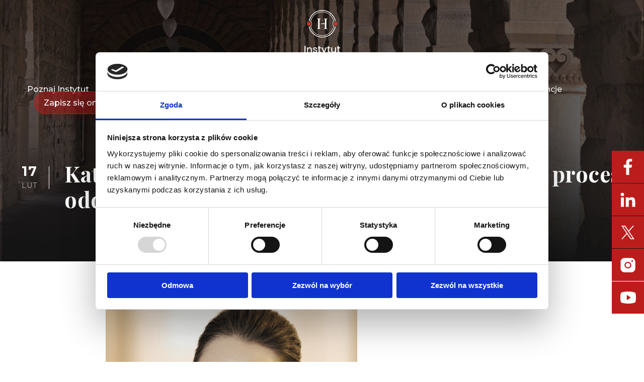

--- FILE ---
content_type: text/html; charset=UTF-8
request_url: https://instytut-heweliusza.pl/katarzyna-osadkowska-w-firmach-rodzinnych-proces-oddawania-wladzy-jest-zlozony-i-nieoczywisty/
body_size: 18344
content:
<!DOCTYPE html>
<html lang="pl-PL" class="no-js">
<head>
	<meta name="facebook-domain-verification" content="cl6ce6g4jxyl3szwyfz9h5g7hmwemm" />
	<meta charset="UTF-8">
	<meta name="viewport" content="width=device-width, initial-scale=1">
	<link rel="profile" href="https://gmpg.org/xfn/11">
	<link rel="stylesheet" href="https://pro.fontawesome.com/releases/v5.13.1/css/all.css" integrity="sha384-B9BoFFAuBaCfqw6lxWBZrhg/z4NkwqdBci+E+Sc2XlK/Rz25RYn8Fetb+Aw5irxa" crossorigin="anonymous">
	<link rel="pingback" href="https://instytut-heweliusza.pl/xmlrpc.php">
	<meta name='robots' content='index, follow, max-image-preview:large, max-snippet:-1, max-video-preview:-1' />

<!-- Google Tag Manager for WordPress by gtm4wp.com -->
<script data-cfasync="false" data-pagespeed-no-defer data-cookieconsent="ignore">
	var gtm4wp_datalayer_name = "dataLayer";
	var dataLayer = dataLayer || [];
</script>
<!-- End Google Tag Manager for WordPress by gtm4wp.com -->
	<!-- This site is optimized with the Yoast SEO plugin v26.7 - https://yoast.com/wordpress/plugins/seo/ -->
	<title>Osadkowska: W firmach rodzinnych oddawanie władzy jest złożone</title>
	<meta name="description" content="Katarzyna Osadkowska, prezes Hotelu Jakubus i współwłaścicielka Osadkowski Holding o przejmowaniu steru w firmach rodzinnych." />
	<link rel="canonical" href="https://heweliusz.serwerdwg.pl/katarzyna-osadkowska-w-firmach-rodzinnych-proces-oddawania-wladzy-jest-zlozony-i-nieoczywisty/" />
	<meta property="og:locale" content="pl_PL" />
	<meta property="og:type" content="article" />
	<meta property="og:title" content="Katarzyna Osadkowska: W firmach rodzinnych proces oddawania władzy jest złożony i nieoczywisty" />
	<meta property="og:description" content="Katarzyna Osadkowska, prezes Hotelu Jakubus i współwłaścicielka Osadkowski Holding o przejmowaniu steru w firmach rodzinnych." />
	<meta property="og:url" content="https://heweliusz.serwerdwg.pl/katarzyna-osadkowska-w-firmach-rodzinnych-proces-oddawania-wladzy-jest-zlozony-i-nieoczywisty/" />
	<meta property="og:site_name" content="Instytut Heweliusza" />
	<meta property="article:published_time" content="2021-02-17T18:59:59+00:00" />
	<meta property="article:modified_time" content="2023-10-11T20:52:48+00:00" />
	<meta property="og:image" content="https://heweliusz.serwerdwg.pl/wp-content/uploads/2020/10/Katarzyna_Osadkowska-–-2.jpg" />
	<meta property="og:image:width" content="500" />
	<meta property="og:image:height" content="500" />
	<meta property="og:image:type" content="image/jpeg" />
	<meta name="author" content="admin" />
	<meta name="twitter:card" content="summary_large_image" />
	<meta name="twitter:label1" content="Napisane przez" />
	<meta name="twitter:data1" content="admin" />
	<meta name="twitter:label2" content="Szacowany czas czytania" />
	<meta name="twitter:data2" content="6 minut" />
	<script type="application/ld+json" class="yoast-schema-graph">{"@context":"https://schema.org","@graph":[{"@type":"Article","@id":"https://heweliusz.serwerdwg.pl/katarzyna-osadkowska-w-firmach-rodzinnych-proces-oddawania-wladzy-jest-zlozony-i-nieoczywisty/#article","isPartOf":{"@id":"https://heweliusz.serwerdwg.pl/katarzyna-osadkowska-w-firmach-rodzinnych-proces-oddawania-wladzy-jest-zlozony-i-nieoczywisty/"},"author":{"name":"admin","@id":"https://heweliusz.serwerdwg.pl/#/schema/person/39b5de959e7310a60c3f5bba9c5ddc90"},"headline":"Katarzyna Osadkowska: W firmach rodzinnych proces oddawania władzy jest złożony i nieoczywisty","datePublished":"2021-02-17T18:59:59+00:00","dateModified":"2023-10-11T20:52:48+00:00","mainEntityOfPage":{"@id":"https://heweliusz.serwerdwg.pl/katarzyna-osadkowska-w-firmach-rodzinnych-proces-oddawania-wladzy-jest-zlozony-i-nieoczywisty/"},"wordCount":1168,"commentCount":0,"image":{"@id":"https://heweliusz.serwerdwg.pl/katarzyna-osadkowska-w-firmach-rodzinnych-proces-oddawania-wladzy-jest-zlozony-i-nieoczywisty/#primaryimage"},"thumbnailUrl":"https://instytut-heweliusza.pl/wp-content/uploads/2020/10/Katarzyna_Osadkowska-–-2.jpg","articleSection":["Aktualności"],"inLanguage":"pl-PL","potentialAction":[{"@type":"CommentAction","name":"Comment","target":["https://heweliusz.serwerdwg.pl/katarzyna-osadkowska-w-firmach-rodzinnych-proces-oddawania-wladzy-jest-zlozony-i-nieoczywisty/#respond"]}]},{"@type":"WebPage","@id":"https://heweliusz.serwerdwg.pl/katarzyna-osadkowska-w-firmach-rodzinnych-proces-oddawania-wladzy-jest-zlozony-i-nieoczywisty/","url":"https://heweliusz.serwerdwg.pl/katarzyna-osadkowska-w-firmach-rodzinnych-proces-oddawania-wladzy-jest-zlozony-i-nieoczywisty/","name":"Osadkowska: W firmach rodzinnych oddawanie władzy jest złożone","isPartOf":{"@id":"https://heweliusz.serwerdwg.pl/#website"},"primaryImageOfPage":{"@id":"https://heweliusz.serwerdwg.pl/katarzyna-osadkowska-w-firmach-rodzinnych-proces-oddawania-wladzy-jest-zlozony-i-nieoczywisty/#primaryimage"},"image":{"@id":"https://heweliusz.serwerdwg.pl/katarzyna-osadkowska-w-firmach-rodzinnych-proces-oddawania-wladzy-jest-zlozony-i-nieoczywisty/#primaryimage"},"thumbnailUrl":"https://instytut-heweliusza.pl/wp-content/uploads/2020/10/Katarzyna_Osadkowska-–-2.jpg","datePublished":"2021-02-17T18:59:59+00:00","dateModified":"2023-10-11T20:52:48+00:00","author":{"@id":"https://heweliusz.serwerdwg.pl/#/schema/person/39b5de959e7310a60c3f5bba9c5ddc90"},"description":"Katarzyna Osadkowska, prezes Hotelu Jakubus i współwłaścicielka Osadkowski Holding o przejmowaniu steru w firmach rodzinnych.","breadcrumb":{"@id":"https://heweliusz.serwerdwg.pl/katarzyna-osadkowska-w-firmach-rodzinnych-proces-oddawania-wladzy-jest-zlozony-i-nieoczywisty/#breadcrumb"},"inLanguage":"pl-PL","potentialAction":[{"@type":"ReadAction","target":["https://heweliusz.serwerdwg.pl/katarzyna-osadkowska-w-firmach-rodzinnych-proces-oddawania-wladzy-jest-zlozony-i-nieoczywisty/"]}]},{"@type":"ImageObject","inLanguage":"pl-PL","@id":"https://heweliusz.serwerdwg.pl/katarzyna-osadkowska-w-firmach-rodzinnych-proces-oddawania-wladzy-jest-zlozony-i-nieoczywisty/#primaryimage","url":"https://instytut-heweliusza.pl/wp-content/uploads/2020/10/Katarzyna_Osadkowska-–-2.jpg","contentUrl":"https://instytut-heweliusza.pl/wp-content/uploads/2020/10/Katarzyna_Osadkowska-–-2.jpg","width":500,"height":500},{"@type":"BreadcrumbList","@id":"https://heweliusz.serwerdwg.pl/katarzyna-osadkowska-w-firmach-rodzinnych-proces-oddawania-wladzy-jest-zlozony-i-nieoczywisty/#breadcrumb","itemListElement":[{"@type":"ListItem","position":1,"name":"Strona główna","item":"https://instytut-heweliusza.pl/"},{"@type":"ListItem","position":2,"name":"Katarzyna Osadkowska: W firmach rodzinnych proces oddawania władzy jest złożony i nieoczywisty"}]},{"@type":"WebSite","@id":"https://heweliusz.serwerdwg.pl/#website","url":"https://heweliusz.serwerdwg.pl/","name":"Instytut Heweliusza","description":"","potentialAction":[{"@type":"SearchAction","target":{"@type":"EntryPoint","urlTemplate":"https://heweliusz.serwerdwg.pl/?s={search_term_string}"},"query-input":{"@type":"PropertyValueSpecification","valueRequired":true,"valueName":"search_term_string"}}],"inLanguage":"pl-PL"},{"@type":"Person","@id":"https://heweliusz.serwerdwg.pl/#/schema/person/39b5de959e7310a60c3f5bba9c5ddc90","name":"admin","image":{"@type":"ImageObject","inLanguage":"pl-PL","@id":"https://heweliusz.serwerdwg.pl/#/schema/person/image/","url":"https://secure.gravatar.com/avatar/af6d646700960fa5ab0d6bf969182d311dfbb0154259207e4f33da3fa8de5b38?s=96&d=mm&r=g","contentUrl":"https://secure.gravatar.com/avatar/af6d646700960fa5ab0d6bf969182d311dfbb0154259207e4f33da3fa8de5b38?s=96&d=mm&r=g","caption":"admin"},"sameAs":["https://instytut-heweliusza.pl"],"url":"https://instytut-heweliusza.pl/author/admin/"}]}</script>
	<!-- / Yoast SEO plugin. -->


<link rel='dns-prefetch' href='//fonts.googleapis.com' />
<link rel="alternate" type="application/rss+xml" title="Instytut Heweliusza &raquo; Kanał z wpisami" href="https://instytut-heweliusza.pl/feed/" />
<link rel="alternate" type="application/rss+xml" title="Instytut Heweliusza &raquo; Kanał z komentarzami" href="https://instytut-heweliusza.pl/comments/feed/" />
<link rel="alternate" type="text/calendar" title="Instytut Heweliusza &raquo; iCal Feed" href="https://instytut-heweliusza.pl/events/?ical=1" />
<link rel="alternate" type="application/rss+xml" title="Instytut Heweliusza &raquo; Katarzyna Osadkowska: W firmach rodzinnych proces oddawania władzy jest złożony i nieoczywisty Kanał z komentarzami" href="https://instytut-heweliusza.pl/katarzyna-osadkowska-w-firmach-rodzinnych-proces-oddawania-wladzy-jest-zlozony-i-nieoczywisty/feed/" />
<link rel="alternate" title="oEmbed (JSON)" type="application/json+oembed" href="https://instytut-heweliusza.pl/wp-json/oembed/1.0/embed?url=https%3A%2F%2Finstytut-heweliusza.pl%2Fkatarzyna-osadkowska-w-firmach-rodzinnych-proces-oddawania-wladzy-jest-zlozony-i-nieoczywisty%2F" />
<link rel="alternate" title="oEmbed (XML)" type="text/xml+oembed" href="https://instytut-heweliusza.pl/wp-json/oembed/1.0/embed?url=https%3A%2F%2Finstytut-heweliusza.pl%2Fkatarzyna-osadkowska-w-firmach-rodzinnych-proces-oddawania-wladzy-jest-zlozony-i-nieoczywisty%2F&#038;format=xml" />
<style id='wp-img-auto-sizes-contain-inline-css' type='text/css'>
img:is([sizes=auto i],[sizes^="auto," i]){contain-intrinsic-size:3000px 1500px}
/*# sourceURL=wp-img-auto-sizes-contain-inline-css */
</style>
<style id='wp-emoji-styles-inline-css' type='text/css'>

	img.wp-smiley, img.emoji {
		display: inline !important;
		border: none !important;
		box-shadow: none !important;
		height: 1em !important;
		width: 1em !important;
		margin: 0 0.07em !important;
		vertical-align: -0.1em !important;
		background: none !important;
		padding: 0 !important;
	}
/*# sourceURL=wp-emoji-styles-inline-css */
</style>
<link rel='stylesheet' id='wp-block-library-css' href='https://instytut-heweliusza.pl/wp-includes/css/dist/block-library/style.min.css?ver=6.9' type='text/css' media='all' />
<style id='wp-block-button-inline-css' type='text/css'>
.wp-block-button__link{align-content:center;box-sizing:border-box;cursor:pointer;display:inline-block;height:100%;text-align:center;word-break:break-word}.wp-block-button__link.aligncenter{text-align:center}.wp-block-button__link.alignright{text-align:right}:where(.wp-block-button__link){border-radius:9999px;box-shadow:none;padding:calc(.667em + 2px) calc(1.333em + 2px);text-decoration:none}.wp-block-button[style*=text-decoration] .wp-block-button__link{text-decoration:inherit}.wp-block-buttons>.wp-block-button.has-custom-width{max-width:none}.wp-block-buttons>.wp-block-button.has-custom-width .wp-block-button__link{width:100%}.wp-block-buttons>.wp-block-button.has-custom-font-size .wp-block-button__link{font-size:inherit}.wp-block-buttons>.wp-block-button.wp-block-button__width-25{width:calc(25% - var(--wp--style--block-gap, .5em)*.75)}.wp-block-buttons>.wp-block-button.wp-block-button__width-50{width:calc(50% - var(--wp--style--block-gap, .5em)*.5)}.wp-block-buttons>.wp-block-button.wp-block-button__width-75{width:calc(75% - var(--wp--style--block-gap, .5em)*.25)}.wp-block-buttons>.wp-block-button.wp-block-button__width-100{flex-basis:100%;width:100%}.wp-block-buttons.is-vertical>.wp-block-button.wp-block-button__width-25{width:25%}.wp-block-buttons.is-vertical>.wp-block-button.wp-block-button__width-50{width:50%}.wp-block-buttons.is-vertical>.wp-block-button.wp-block-button__width-75{width:75%}.wp-block-button.is-style-squared,.wp-block-button__link.wp-block-button.is-style-squared{border-radius:0}.wp-block-button.no-border-radius,.wp-block-button__link.no-border-radius{border-radius:0!important}:root :where(.wp-block-button .wp-block-button__link.is-style-outline),:root :where(.wp-block-button.is-style-outline>.wp-block-button__link){border:2px solid;padding:.667em 1.333em}:root :where(.wp-block-button .wp-block-button__link.is-style-outline:not(.has-text-color)),:root :where(.wp-block-button.is-style-outline>.wp-block-button__link:not(.has-text-color)){color:currentColor}:root :where(.wp-block-button .wp-block-button__link.is-style-outline:not(.has-background)),:root :where(.wp-block-button.is-style-outline>.wp-block-button__link:not(.has-background)){background-color:initial;background-image:none}
/*# sourceURL=https://instytut-heweliusza.pl/wp-includes/blocks/button/style.min.css */
</style>
<style id='wp-block-heading-inline-css' type='text/css'>
h1:where(.wp-block-heading).has-background,h2:where(.wp-block-heading).has-background,h3:where(.wp-block-heading).has-background,h4:where(.wp-block-heading).has-background,h5:where(.wp-block-heading).has-background,h6:where(.wp-block-heading).has-background{padding:1.25em 2.375em}h1.has-text-align-left[style*=writing-mode]:where([style*=vertical-lr]),h1.has-text-align-right[style*=writing-mode]:where([style*=vertical-rl]),h2.has-text-align-left[style*=writing-mode]:where([style*=vertical-lr]),h2.has-text-align-right[style*=writing-mode]:where([style*=vertical-rl]),h3.has-text-align-left[style*=writing-mode]:where([style*=vertical-lr]),h3.has-text-align-right[style*=writing-mode]:where([style*=vertical-rl]),h4.has-text-align-left[style*=writing-mode]:where([style*=vertical-lr]),h4.has-text-align-right[style*=writing-mode]:where([style*=vertical-rl]),h5.has-text-align-left[style*=writing-mode]:where([style*=vertical-lr]),h5.has-text-align-right[style*=writing-mode]:where([style*=vertical-rl]),h6.has-text-align-left[style*=writing-mode]:where([style*=vertical-lr]),h6.has-text-align-right[style*=writing-mode]:where([style*=vertical-rl]){rotate:180deg}
/*# sourceURL=https://instytut-heweliusza.pl/wp-includes/blocks/heading/style.min.css */
</style>
<style id='wp-block-buttons-inline-css' type='text/css'>
.wp-block-buttons{box-sizing:border-box}.wp-block-buttons.is-vertical{flex-direction:column}.wp-block-buttons.is-vertical>.wp-block-button:last-child{margin-bottom:0}.wp-block-buttons>.wp-block-button{display:inline-block;margin:0}.wp-block-buttons.is-content-justification-left{justify-content:flex-start}.wp-block-buttons.is-content-justification-left.is-vertical{align-items:flex-start}.wp-block-buttons.is-content-justification-center{justify-content:center}.wp-block-buttons.is-content-justification-center.is-vertical{align-items:center}.wp-block-buttons.is-content-justification-right{justify-content:flex-end}.wp-block-buttons.is-content-justification-right.is-vertical{align-items:flex-end}.wp-block-buttons.is-content-justification-space-between{justify-content:space-between}.wp-block-buttons.aligncenter{text-align:center}.wp-block-buttons:not(.is-content-justification-space-between,.is-content-justification-right,.is-content-justification-left,.is-content-justification-center) .wp-block-button.aligncenter{margin-left:auto;margin-right:auto;width:100%}.wp-block-buttons[style*=text-decoration] .wp-block-button,.wp-block-buttons[style*=text-decoration] .wp-block-button__link{text-decoration:inherit}.wp-block-buttons.has-custom-font-size .wp-block-button__link{font-size:inherit}.wp-block-buttons .wp-block-button__link{width:100%}.wp-block-button.aligncenter{text-align:center}
/*# sourceURL=https://instytut-heweliusza.pl/wp-includes/blocks/buttons/style.min.css */
</style>
<style id='wp-block-paragraph-inline-css' type='text/css'>
.is-small-text{font-size:.875em}.is-regular-text{font-size:1em}.is-large-text{font-size:2.25em}.is-larger-text{font-size:3em}.has-drop-cap:not(:focus):first-letter{float:left;font-size:8.4em;font-style:normal;font-weight:100;line-height:.68;margin:.05em .1em 0 0;text-transform:uppercase}body.rtl .has-drop-cap:not(:focus):first-letter{float:none;margin-left:.1em}p.has-drop-cap.has-background{overflow:hidden}:root :where(p.has-background){padding:1.25em 2.375em}:where(p.has-text-color:not(.has-link-color)) a{color:inherit}p.has-text-align-left[style*="writing-mode:vertical-lr"],p.has-text-align-right[style*="writing-mode:vertical-rl"]{rotate:180deg}
/*# sourceURL=https://instytut-heweliusza.pl/wp-includes/blocks/paragraph/style.min.css */
</style>
<style id='global-styles-inline-css' type='text/css'>
:root{--wp--preset--aspect-ratio--square: 1;--wp--preset--aspect-ratio--4-3: 4/3;--wp--preset--aspect-ratio--3-4: 3/4;--wp--preset--aspect-ratio--3-2: 3/2;--wp--preset--aspect-ratio--2-3: 2/3;--wp--preset--aspect-ratio--16-9: 16/9;--wp--preset--aspect-ratio--9-16: 9/16;--wp--preset--color--black: #000000;--wp--preset--color--cyan-bluish-gray: #abb8c3;--wp--preset--color--white: #ffffff;--wp--preset--color--pale-pink: #f78da7;--wp--preset--color--vivid-red: #cf2e2e;--wp--preset--color--luminous-vivid-orange: #ff6900;--wp--preset--color--luminous-vivid-amber: #fcb900;--wp--preset--color--light-green-cyan: #7bdcb5;--wp--preset--color--vivid-green-cyan: #00d084;--wp--preset--color--pale-cyan-blue: #8ed1fc;--wp--preset--color--vivid-cyan-blue: #0693e3;--wp--preset--color--vivid-purple: #9b51e0;--wp--preset--gradient--vivid-cyan-blue-to-vivid-purple: linear-gradient(135deg,rgb(6,147,227) 0%,rgb(155,81,224) 100%);--wp--preset--gradient--light-green-cyan-to-vivid-green-cyan: linear-gradient(135deg,rgb(122,220,180) 0%,rgb(0,208,130) 100%);--wp--preset--gradient--luminous-vivid-amber-to-luminous-vivid-orange: linear-gradient(135deg,rgb(252,185,0) 0%,rgb(255,105,0) 100%);--wp--preset--gradient--luminous-vivid-orange-to-vivid-red: linear-gradient(135deg,rgb(255,105,0) 0%,rgb(207,46,46) 100%);--wp--preset--gradient--very-light-gray-to-cyan-bluish-gray: linear-gradient(135deg,rgb(238,238,238) 0%,rgb(169,184,195) 100%);--wp--preset--gradient--cool-to-warm-spectrum: linear-gradient(135deg,rgb(74,234,220) 0%,rgb(151,120,209) 20%,rgb(207,42,186) 40%,rgb(238,44,130) 60%,rgb(251,105,98) 80%,rgb(254,248,76) 100%);--wp--preset--gradient--blush-light-purple: linear-gradient(135deg,rgb(255,206,236) 0%,rgb(152,150,240) 100%);--wp--preset--gradient--blush-bordeaux: linear-gradient(135deg,rgb(254,205,165) 0%,rgb(254,45,45) 50%,rgb(107,0,62) 100%);--wp--preset--gradient--luminous-dusk: linear-gradient(135deg,rgb(255,203,112) 0%,rgb(199,81,192) 50%,rgb(65,88,208) 100%);--wp--preset--gradient--pale-ocean: linear-gradient(135deg,rgb(255,245,203) 0%,rgb(182,227,212) 50%,rgb(51,167,181) 100%);--wp--preset--gradient--electric-grass: linear-gradient(135deg,rgb(202,248,128) 0%,rgb(113,206,126) 100%);--wp--preset--gradient--midnight: linear-gradient(135deg,rgb(2,3,129) 0%,rgb(40,116,252) 100%);--wp--preset--font-size--small: 13px;--wp--preset--font-size--medium: 20px;--wp--preset--font-size--large: 36px;--wp--preset--font-size--x-large: 42px;--wp--preset--spacing--20: 0.44rem;--wp--preset--spacing--30: 0.67rem;--wp--preset--spacing--40: 1rem;--wp--preset--spacing--50: 1.5rem;--wp--preset--spacing--60: 2.25rem;--wp--preset--spacing--70: 3.38rem;--wp--preset--spacing--80: 5.06rem;--wp--preset--shadow--natural: 6px 6px 9px rgba(0, 0, 0, 0.2);--wp--preset--shadow--deep: 12px 12px 50px rgba(0, 0, 0, 0.4);--wp--preset--shadow--sharp: 6px 6px 0px rgba(0, 0, 0, 0.2);--wp--preset--shadow--outlined: 6px 6px 0px -3px rgb(255, 255, 255), 6px 6px rgb(0, 0, 0);--wp--preset--shadow--crisp: 6px 6px 0px rgb(0, 0, 0);}:where(.is-layout-flex){gap: 0.5em;}:where(.is-layout-grid){gap: 0.5em;}body .is-layout-flex{display: flex;}.is-layout-flex{flex-wrap: wrap;align-items: center;}.is-layout-flex > :is(*, div){margin: 0;}body .is-layout-grid{display: grid;}.is-layout-grid > :is(*, div){margin: 0;}:where(.wp-block-columns.is-layout-flex){gap: 2em;}:where(.wp-block-columns.is-layout-grid){gap: 2em;}:where(.wp-block-post-template.is-layout-flex){gap: 1.25em;}:where(.wp-block-post-template.is-layout-grid){gap: 1.25em;}.has-black-color{color: var(--wp--preset--color--black) !important;}.has-cyan-bluish-gray-color{color: var(--wp--preset--color--cyan-bluish-gray) !important;}.has-white-color{color: var(--wp--preset--color--white) !important;}.has-pale-pink-color{color: var(--wp--preset--color--pale-pink) !important;}.has-vivid-red-color{color: var(--wp--preset--color--vivid-red) !important;}.has-luminous-vivid-orange-color{color: var(--wp--preset--color--luminous-vivid-orange) !important;}.has-luminous-vivid-amber-color{color: var(--wp--preset--color--luminous-vivid-amber) !important;}.has-light-green-cyan-color{color: var(--wp--preset--color--light-green-cyan) !important;}.has-vivid-green-cyan-color{color: var(--wp--preset--color--vivid-green-cyan) !important;}.has-pale-cyan-blue-color{color: var(--wp--preset--color--pale-cyan-blue) !important;}.has-vivid-cyan-blue-color{color: var(--wp--preset--color--vivid-cyan-blue) !important;}.has-vivid-purple-color{color: var(--wp--preset--color--vivid-purple) !important;}.has-black-background-color{background-color: var(--wp--preset--color--black) !important;}.has-cyan-bluish-gray-background-color{background-color: var(--wp--preset--color--cyan-bluish-gray) !important;}.has-white-background-color{background-color: var(--wp--preset--color--white) !important;}.has-pale-pink-background-color{background-color: var(--wp--preset--color--pale-pink) !important;}.has-vivid-red-background-color{background-color: var(--wp--preset--color--vivid-red) !important;}.has-luminous-vivid-orange-background-color{background-color: var(--wp--preset--color--luminous-vivid-orange) !important;}.has-luminous-vivid-amber-background-color{background-color: var(--wp--preset--color--luminous-vivid-amber) !important;}.has-light-green-cyan-background-color{background-color: var(--wp--preset--color--light-green-cyan) !important;}.has-vivid-green-cyan-background-color{background-color: var(--wp--preset--color--vivid-green-cyan) !important;}.has-pale-cyan-blue-background-color{background-color: var(--wp--preset--color--pale-cyan-blue) !important;}.has-vivid-cyan-blue-background-color{background-color: var(--wp--preset--color--vivid-cyan-blue) !important;}.has-vivid-purple-background-color{background-color: var(--wp--preset--color--vivid-purple) !important;}.has-black-border-color{border-color: var(--wp--preset--color--black) !important;}.has-cyan-bluish-gray-border-color{border-color: var(--wp--preset--color--cyan-bluish-gray) !important;}.has-white-border-color{border-color: var(--wp--preset--color--white) !important;}.has-pale-pink-border-color{border-color: var(--wp--preset--color--pale-pink) !important;}.has-vivid-red-border-color{border-color: var(--wp--preset--color--vivid-red) !important;}.has-luminous-vivid-orange-border-color{border-color: var(--wp--preset--color--luminous-vivid-orange) !important;}.has-luminous-vivid-amber-border-color{border-color: var(--wp--preset--color--luminous-vivid-amber) !important;}.has-light-green-cyan-border-color{border-color: var(--wp--preset--color--light-green-cyan) !important;}.has-vivid-green-cyan-border-color{border-color: var(--wp--preset--color--vivid-green-cyan) !important;}.has-pale-cyan-blue-border-color{border-color: var(--wp--preset--color--pale-cyan-blue) !important;}.has-vivid-cyan-blue-border-color{border-color: var(--wp--preset--color--vivid-cyan-blue) !important;}.has-vivid-purple-border-color{border-color: var(--wp--preset--color--vivid-purple) !important;}.has-vivid-cyan-blue-to-vivid-purple-gradient-background{background: var(--wp--preset--gradient--vivid-cyan-blue-to-vivid-purple) !important;}.has-light-green-cyan-to-vivid-green-cyan-gradient-background{background: var(--wp--preset--gradient--light-green-cyan-to-vivid-green-cyan) !important;}.has-luminous-vivid-amber-to-luminous-vivid-orange-gradient-background{background: var(--wp--preset--gradient--luminous-vivid-amber-to-luminous-vivid-orange) !important;}.has-luminous-vivid-orange-to-vivid-red-gradient-background{background: var(--wp--preset--gradient--luminous-vivid-orange-to-vivid-red) !important;}.has-very-light-gray-to-cyan-bluish-gray-gradient-background{background: var(--wp--preset--gradient--very-light-gray-to-cyan-bluish-gray) !important;}.has-cool-to-warm-spectrum-gradient-background{background: var(--wp--preset--gradient--cool-to-warm-spectrum) !important;}.has-blush-light-purple-gradient-background{background: var(--wp--preset--gradient--blush-light-purple) !important;}.has-blush-bordeaux-gradient-background{background: var(--wp--preset--gradient--blush-bordeaux) !important;}.has-luminous-dusk-gradient-background{background: var(--wp--preset--gradient--luminous-dusk) !important;}.has-pale-ocean-gradient-background{background: var(--wp--preset--gradient--pale-ocean) !important;}.has-electric-grass-gradient-background{background: var(--wp--preset--gradient--electric-grass) !important;}.has-midnight-gradient-background{background: var(--wp--preset--gradient--midnight) !important;}.has-small-font-size{font-size: var(--wp--preset--font-size--small) !important;}.has-medium-font-size{font-size: var(--wp--preset--font-size--medium) !important;}.has-large-font-size{font-size: var(--wp--preset--font-size--large) !important;}.has-x-large-font-size{font-size: var(--wp--preset--font-size--x-large) !important;}
/*# sourceURL=global-styles-inline-css */
</style>
<style id='block-style-variation-styles-inline-css' type='text/css'>
:root :where(.wp-block-button.is-style-outline--1 .wp-block-button__link){background: transparent none;border-color: currentColor;border-width: 2px;border-style: solid;color: currentColor;padding-top: 0.667em;padding-right: 1.33em;padding-bottom: 0.667em;padding-left: 1.33em;}
/*# sourceURL=block-style-variation-styles-inline-css */
</style>

<style id='classic-theme-styles-inline-css' type='text/css'>
/*! This file is auto-generated */
.wp-block-button__link{color:#fff;background-color:#32373c;border-radius:9999px;box-shadow:none;text-decoration:none;padding:calc(.667em + 2px) calc(1.333em + 2px);font-size:1.125em}.wp-block-file__button{background:#32373c;color:#fff;text-decoration:none}
/*# sourceURL=/wp-includes/css/classic-themes.min.css */
</style>
<link rel='stylesheet' id='contact-form-7-css' href='https://instytut-heweliusza.pl/wp-content/plugins/contact-form-7/includes/css/styles.css?ver=6.1.4' type='text/css' media='all' />
<link rel='stylesheet' id='gdlr-core-google-font-css' href='https://fonts.googleapis.com/css?family=Playfair+Display%3Aregular%2C500%2C600%2C700%2C800%2C900%2Citalic%2C500italic%2C600italic%2C700italic%2C800italic%2C900italic%7CMontserrat%3A100%2C100italic%2C200%2C200italic%2C300%2C300italic%2Cregular%2Citalic%2C500%2C500italic%2C600%2C600italic%2C700%2C700italic%2C800%2C800italic%2C900%2C900italic%7CMontaga%3Aregular%7CRoboto%3A100%2C100italic%2C300%2C300italic%2Cregular%2Citalic%2C500%2C500italic%2C700%2C700italic%2C900%2C900italic&#038;subset=cyrillic%2Clatin%2Clatin-ext%2Cvietnamese%2Ccyrillic-ext%2Cgreek%2Cgreek-ext&#038;ver=6.9' type='text/css' media='all' />
<link rel='stylesheet' id='font-awesome-css' href='https://instytut-heweliusza.pl/wp-content/plugins/goodlayers-core/plugins/fontawesome/font-awesome.css?ver=6.9' type='text/css' media='all' />
<link rel='stylesheet' id='elegant-font-css' href='https://instytut-heweliusza.pl/wp-content/plugins/goodlayers-core/plugins/elegant/elegant-font.css?ver=6.9' type='text/css' media='all' />
<link rel='stylesheet' id='gdlr-core-plugin-css' href='https://instytut-heweliusza.pl/wp-content/plugins/goodlayers-core/plugins/style.css?ver=1767884448' type='text/css' media='all' />
<link rel='stylesheet' id='gdlr-core-page-builder-css' href='https://instytut-heweliusza.pl/wp-content/plugins/goodlayers-core/include/css/page-builder.css?ver=6.9' type='text/css' media='all' />
<link rel='stylesheet' id='rs-plugin-settings-css' href='https://instytut-heweliusza.pl/wp-content/plugins/revslider/public/assets/css/rs6.css?ver=6.2.23' type='text/css' media='all' />
<style id='rs-plugin-settings-inline-css' type='text/css'>
#rs-demo-id {}
/*# sourceURL=rs-plugin-settings-inline-css */
</style>
<link rel='stylesheet' id='wprls-style-css' href='https://instytut-heweliusza.pl/wp-content/plugins/slider-slideshow/admin/includes/../css/public/slider-pro.min.css?ver=6.9' type='text/css' media='all' />
<link rel='stylesheet' id='kingster-main-css' href='https://instytut-heweliusza.pl/wp-content/themes/kingster/assets/css/main.css?ver=1767883999' type='text/css' media='all' />
<link rel='stylesheet' id='kingster-component-css' href='https://instytut-heweliusza.pl/wp-content/themes/kingster/assets/css/component.css?ver=1767883999' type='text/css' media='all' />
<link rel='stylesheet' id='kingster-style-core-css' href='https://instytut-heweliusza.pl/wp-content/themes/kingster/css/style-core.css?ver=6.9' type='text/css' media='all' />
<link rel='stylesheet' id='kingster-custom-style-css' href='https://instytut-heweliusza.pl/wp-content/uploads/kingster-style-custom.css?1767884448&#038;ver=6.9' type='text/css' media='all' />
<link rel='stylesheet' id='learnpress-widgets-css' href='https://instytut-heweliusza.pl/wp-content/plugins/learnpress/assets/css/widgets.min.css?ver=4.2.3.4' type='text/css' media='all' />
<script type="text/javascript" src="https://instytut-heweliusza.pl/wp-includes/js/jquery/jquery.min.js?ver=3.7.1" id="jquery-core-js"></script>
<script type="text/javascript" src="https://instytut-heweliusza.pl/wp-includes/js/jquery/jquery-migrate.min.js?ver=3.4.1" id="jquery-migrate-js"></script>
<script type="text/javascript" src="https://instytut-heweliusza.pl/wp-content/plugins/revslider/public/assets/js/rbtools.min.js?ver=6.2.23" id="tp-tools-js"></script>
<script type="text/javascript" src="https://instytut-heweliusza.pl/wp-content/plugins/revslider/public/assets/js/rs6.min.js?ver=6.2.23" id="revmin-js"></script>
<script type="text/javascript" src="https://instytut-heweliusza.pl/wp-content/plugins/slider-slideshow/admin/includes/../js/public/rsslider.js?ver=6.9" id="wprls-script-js"></script>
<script type="text/javascript" src="https://instytut-heweliusza.pl/wp-content/themes/kingster/learnpress/kingster-learnpress.js?ver=6.9" id="kingster-learnpress-js"></script>
<link rel="https://api.w.org/" href="https://instytut-heweliusza.pl/wp-json/" /><link rel="alternate" title="JSON" type="application/json" href="https://instytut-heweliusza.pl/wp-json/wp/v2/posts/7467" /><link rel="EditURI" type="application/rsd+xml" title="RSD" href="https://instytut-heweliusza.pl/xmlrpc.php?rsd" />
<meta name="generator" content="WordPress 6.9" />
<link rel='shortlink' href='https://instytut-heweliusza.pl/?p=7467' />
		<script id="lp-list-instructors-data">
			const lpInstructorsUrl = 'https://instytut-heweliusza.pl/instructors/';
			const urlListInstructorsAPI = 'https://instytut-heweliusza.pl/wp-json/lp/v1/instructors';
			let lpSkeletonParam = '[]';
					</script>
				<style id="learn-press-custom-css">
			:root {
				--lp-cotainer-max-with: 1290px;
				--lp-cotainer-padding: 2rem;
				--lp-primary-color: #ffb606;
				--lp-secondary-color: #442e66;
			}
		</style>
		<meta name="tec-api-version" content="v1"><meta name="tec-api-origin" content="https://instytut-heweliusza.pl"><link rel="alternate" href="https://instytut-heweliusza.pl/wp-json/tribe/events/v1/" />
<!-- Google Tag Manager for WordPress by gtm4wp.com -->
<!-- GTM Container placement set to footer -->
<script data-cfasync="false" data-pagespeed-no-defer data-cookieconsent="ignore">
	var dataLayer_content = {"pagePostType":"post","pagePostType2":"single-post","pageCategory":["aktualnosci","bez-kategorii"],"pagePostAuthor":"admin"};
	dataLayer.push( dataLayer_content );
</script>
<script data-cfasync="false" data-pagespeed-no-defer data-cookieconsent="ignore">
(function(w,d,s,l,i){w[l]=w[l]||[];w[l].push({'gtm.start':
new Date().getTime(),event:'gtm.js'});var f=d.getElementsByTagName(s)[0],
j=d.createElement(s),dl=l!='dataLayer'?'&l='+l:'';j.async=true;j.src=
'//www.googletagmanager.com/gtm.js?id='+i+dl;f.parentNode.insertBefore(j,f);
})(window,document,'script','dataLayer','GTM-PFVTBW95');
</script>
<!-- End Google Tag Manager for WordPress by gtm4wp.com --><style type="text/css">.recentcomments a{display:inline !important;padding:0 !important;margin:0 !important;}</style><meta name="generator" content="Powered by Slider Revolution 6.2.23 - responsive, Mobile-Friendly Slider Plugin for WordPress with comfortable drag and drop interface." />
<link rel="icon" href="https://instytut-heweliusza.pl/wp-content/uploads/2020/10/cropped-IH_favicon-32x32.png" sizes="32x32" />
<link rel="icon" href="https://instytut-heweliusza.pl/wp-content/uploads/2020/10/cropped-IH_favicon-192x192.png" sizes="192x192" />
<link rel="apple-touch-icon" href="https://instytut-heweliusza.pl/wp-content/uploads/2020/10/cropped-IH_favicon-180x180.png" />
<meta name="msapplication-TileImage" content="https://instytut-heweliusza.pl/wp-content/uploads/2020/10/cropped-IH_favicon-270x270.png" />
<script>
jQuery(document).ready(function($) {
    $('.scroll-to-form').on('click', function(e) {
        var targetId = $(this).data('target');
        var $targetElement = $('#' + targetId);
        if ($targetElement.length) {
            $('html, body').animate({
                scrollTop: $targetElement.offset().top+200
            }, 1000);
        }
    });
});
</script><script type="text/javascript">function setREVStartSize(e){
			//window.requestAnimationFrame(function() {				 
				window.RSIW = window.RSIW===undefined ? window.innerWidth : window.RSIW;	
				window.RSIH = window.RSIH===undefined ? window.innerHeight : window.RSIH;	
				try {								
					var pw = document.getElementById(e.c).parentNode.offsetWidth,
						newh;
					pw = pw===0 || isNaN(pw) ? window.RSIW : pw;
					e.tabw = e.tabw===undefined ? 0 : parseInt(e.tabw);
					e.thumbw = e.thumbw===undefined ? 0 : parseInt(e.thumbw);
					e.tabh = e.tabh===undefined ? 0 : parseInt(e.tabh);
					e.thumbh = e.thumbh===undefined ? 0 : parseInt(e.thumbh);
					e.tabhide = e.tabhide===undefined ? 0 : parseInt(e.tabhide);
					e.thumbhide = e.thumbhide===undefined ? 0 : parseInt(e.thumbhide);
					e.mh = e.mh===undefined || e.mh=="" || e.mh==="auto" ? 0 : parseInt(e.mh,0);		
					if(e.layout==="fullscreen" || e.l==="fullscreen") 						
						newh = Math.max(e.mh,window.RSIH);					
					else{					
						e.gw = Array.isArray(e.gw) ? e.gw : [e.gw];
						for (var i in e.rl) if (e.gw[i]===undefined || e.gw[i]===0) e.gw[i] = e.gw[i-1];					
						e.gh = e.el===undefined || e.el==="" || (Array.isArray(e.el) && e.el.length==0)? e.gh : e.el;
						e.gh = Array.isArray(e.gh) ? e.gh : [e.gh];
						for (var i in e.rl) if (e.gh[i]===undefined || e.gh[i]===0) e.gh[i] = e.gh[i-1];
											
						var nl = new Array(e.rl.length),
							ix = 0,						
							sl;					
						e.tabw = e.tabhide>=pw ? 0 : e.tabw;
						e.thumbw = e.thumbhide>=pw ? 0 : e.thumbw;
						e.tabh = e.tabhide>=pw ? 0 : e.tabh;
						e.thumbh = e.thumbhide>=pw ? 0 : e.thumbh;					
						for (var i in e.rl) nl[i] = e.rl[i]<window.RSIW ? 0 : e.rl[i];
						sl = nl[0];									
						for (var i in nl) if (sl>nl[i] && nl[i]>0) { sl = nl[i]; ix=i;}															
						var m = pw>(e.gw[ix]+e.tabw+e.thumbw) ? 1 : (pw-(e.tabw+e.thumbw)) / (e.gw[ix]);					
						newh =  (e.gh[ix] * m) + (e.tabh + e.thumbh);
					}				
					if(window.rs_init_css===undefined) window.rs_init_css = document.head.appendChild(document.createElement("style"));					
					document.getElementById(e.c).height = newh+"px";
					window.rs_init_css.innerHTML += "#"+e.c+"_wrapper { height: "+newh+"px }";				
				} catch(e){
					console.log("Failure at Presize of Slider:" + e)
				}					   
			//});
		  };</script>
		<style type="text/css" id="wp-custom-css">
			iframe #forms-component .form-wrapper-component{background-color:#f3f3f3!important;}

.form-wrapper-component{
	background-color:#f3f3f3!important;
}

#forms-component .form-content-component{
	width: 90%;display: table;margin: 0 auto;
	}

.gdlr-core-portfolio-title span {
  font-family: "Playfair Display", serif;
  font-size: 28px;
  font-weight: 400;
}

.fa.fa-remove::before {
  content: "\f00d";
  display: table;
}


.menu-155 select, .menu-790 select{
	border-top: 1px solid #ccc;
	border-bottom: none;
	border-left: 1px solid #ccc;
	border-right: 1px solid #ccc;
}


.wpcf7-form-control-wrap input{
	border-top: 1px solid #ccc;
	border-bottom: none;
	border-left: 1px solid #ccc;
	border-right: 1px solid #ccc;
}

.wpcf7-acceptance label{
	display: table;
	left: 10px;
	position: relative;
}

.wpcf7-acceptance .rules{
	float: left;
	top: 5px;
	position: relative;
}

.save_form{padding:0px;}
.save_form .gdlr-core-text-box-item{
	padding:0px;
}

.hidden-all-devices{
	display: none;
}

.page-id-12131 .scroll-to-form{
	margin-left:0px !important;
	top:5px !important;
}

.page-id-10362 .kingster-content-container.kingster-container{
	display:block;
}

@media only screen and (max-width: 768px) {
	.scroll-to-form{
		margin-left: 0px!important;
		margin-top: 30px;
	}
}		</style>
		</head>

<body data-rsssl=1 class="wp-singular post-template-default single single-post postid-7467 single-format-standard wp-theme-kingster gdlr-core-body tribe-no-js kingster-body kingster-body-front kingster-full  kingster-with-sticky-navigation  kingster-blog-style-1  kingster-blockquote-style-1 gdlr-core-link-to-lightbox">
	
	<div class="social-sticky">
		<a href="https://www.facebook.com/Instytut.Heweliusza" target="_blank"><img src="https://instytut-heweliusza.pl/wp-content/themes/kingster/assets/resources/facebook.svg" /></a>
		<a href="https://www.linkedin.com/company/instytut-heweliusza/?originalSubdomain=pl" target="_blank"><img src="https://instytut-heweliusza.pl/wp-content/themes/kingster/assets/resources/linkedin.svg" /></a>
		<a href="https://twitter.com/i_heweliusza" target="_blank"><img src="https://instytut-heweliusza.pl/wp-content/themes/kingster/assets/resources/x-logo.svg" /></a>
		<a href="https://www.instagram.com/instytutheweliusza" target="_blank"><img src="https://instytut-heweliusza.pl/wp-content/themes/kingster/assets/resources/instagram.svg" /></a>
		<a href="https://www.youtube.com/channel/UCW-vvq4ocfXXd3w0n4K_-pA" target="_blank"><img src="https://instytut-heweliusza.pl/wp-content/themes/kingster/assets/resources/youtube.svg" /></a>
	</div>
	
<div class="kingster-mobile-header-wrap" ><div class="kingster-mobile-header kingster-header-background kingster-style-slide " id="kingster-mobile-header" ><div class="kingster-mobile-header-container kingster-container clearfix" ><div class="kingster-logo  kingster-item-pdlr kingster-mobile-logo-center"><div class="kingster-logo-inner"><a class="" href="https://instytut-heweliusza.pl/" ><img src="https://instytut-heweliusza.pl/wp-content/uploads/2020/11/logo_Ih_125.svg" alt="" title="logo_Ih_125" /></a></div></div><div class="kingster-mobile-menu-right" ></div><div class="kingster-mobile-menu-left" ><div class="kingster-mobile-menu" ><a class="kingster-mm-menu-button kingster-mobile-menu-button kingster-mobile-button-hamburger" href="#kingster-mobile-menu" ><span></span></a><div class="kingster-mm-menu-wrap kingster-navigation-font" id="kingster-mobile-menu" data-slide="right" ><ul id="menu-main-navigation" class="m-menu"><li class="nolink menu-item menu-item-type-custom menu-item-object-custom menu-item-has-children menu-item-7103"><a>Poznaj Instytut</a>
<ul class="sub-menu">
	<li class="menu-item menu-item-type-post_type menu-item-object-page menu-item-7102"><a href="https://instytut-heweliusza.pl/poznaj-instytut-heweliusza/">O Instytucie</a></li>
	<li class="menu-item menu-item-type-post_type menu-item-object-page menu-item-6485"><a href="https://instytut-heweliusza.pl/kadra-dydaktyczna/">Kadra dydaktyczna</a></li>
	<li class="menu-item menu-item-type-post_type menu-item-object-page menu-item-has-children menu-item-10272"><a href="https://instytut-heweliusza.pl/baza-wiedzy/">Baza wiedzy</a>
	<ul class="sub-menu">
		<li class="menu-item menu-item-type-post_type menu-item-object-page menu-item-6507"><a href="https://instytut-heweliusza.pl/aktualnosci/">Aktualności</a></li>
		<li class="menu-item menu-item-type-post_type menu-item-object-page menu-item-10687"><a href="https://instytut-heweliusza.pl/akcje-spoleczne/">Akcje społeczne</a></li>
		<li class="menu-item menu-item-type-post_type menu-item-object-page menu-item-7040"><a href="https://instytut-heweliusza.pl/media-o-nas/">Media o nas</a></li>
	</ul>
</li>
	<li class="menu-item menu-item-type-post_type menu-item-object-page menu-item-5264"><a href="https://instytut-heweliusza.pl/kontakt/">Kontakt</a></li>
	<li class="menu-item menu-item-type-post_type menu-item-object-page menu-item-6649"><a href="https://instytut-heweliusza.pl/dla-kandydata/">Dla kandydata</a></li>
	<li class="menu-item menu-item-type-post_type menu-item-object-page menu-item-10401"><a href="https://instytut-heweliusza.pl/klauzula-informacyjna/">Klauzula informacyjna i akty prawne</a></li>
</ul>
</li>
<li class="menu-item menu-item-type-custom menu-item-object-custom menu-item-has-children menu-item-11932"><a href="#">Studia MBA</a>
<ul class="sub-menu">
	<li class="menu-item menu-item-type-post_type menu-item-object-page menu-item-11912"><a href="https://instytut-heweliusza.pl/mba-w-zarzadzaniu-publicznym/">MBA w Zarządzaniu Publicznym</a></li>
	<li class="menu-item menu-item-type-post_type menu-item-object-page menu-item-11914"><a href="https://instytut-heweliusza.pl/mba-in-community-management-mba-dla-samorzadu-i-jst/">MBA in Community Management (MBA dla samorządu i JST)</a></li>
</ul>
</li>
<li class="menu-item menu-item-type-custom menu-item-object-custom menu-item-has-children menu-item-12171"><a href="#">Studia podyplomowe</a>
<ul class="sub-menu">
	<li class="menu-item menu-item-type-post_type menu-item-object-page menu-item-12219"><a href="https://instytut-heweliusza.pl/bezpieczenstwo-publiczne-zarzadzanie-kryzysowe/">Bezpieczeństwo Publiczne. Zarządzanie Kryzysowe</a></li>
</ul>
</li>
<li class="nolink menu-item menu-item-type-custom menu-item-object-custom menu-item-has-children menu-item-7156"><a>Kursy kompetencyjne</a>
<ul class="sub-menu">
	<li class="menu-item menu-item-type-post_type menu-item-object-page menu-item-10384"><a href="https://instytut-heweliusza.pl/programy-edukacyjne/">Nasze programy edukacyjne</a></li>
	<li class="menu-item menu-item-type-post_type menu-item-object-page menu-item-10388"><a href="https://instytut-heweliusza.pl/akademia-firm-rodzinnych/">Akademia Firm Rodzinnych</a></li>
	<li class="menu-item menu-item-type-post_type menu-item-object-page menu-item-10386"><a href="https://instytut-heweliusza.pl/akademia-lidera-edukacji/">Akademia Lidera Edukacji</a></li>
	<li class="menu-item menu-item-type-post_type menu-item-object-page menu-item-11733"><a href="https://instytut-heweliusza.pl/skuteczny-manager-w-jst/">Skuteczny Manager w JST</a></li>
	<li class="menu-item menu-item-type-post_type menu-item-object-page menu-item-10382"><a href="https://instytut-heweliusza.pl/public-leadership-zarzadzanie-strategiczne-i-operacyjne/">Public Leadership – Zarządzanie Strategiczne i Operacyjne</a></li>
</ul>
</li>
<li class="menu-item menu-item-type-post_type menu-item-object-page menu-item-6644"><a href="https://instytut-heweliusza.pl/szkolenia/">Szkolenia</a></li>
<li class="menu-item menu-item-type-post_type menu-item-object-page menu-item-12285"><a href="https://instytut-heweliusza.pl/szkolenia-z-ol-i-oc/">Szkolenia z OL i OC</a></li>
<li class="menu-item menu-item-type-post_type menu-item-object-page menu-item-12173"><a href="https://instytut-heweliusza.pl/referencje/">Referencje</a></li>
<li class="awarded menu-item menu-item-type-post_type menu-item-object-page menu-item-6835"><a href="https://instytut-heweliusza.pl/zapisz-sie-online/">Zapisz się online</a></li>
</ul></div></div></div></div></div></div><div class="kingster-body-outer-wrapper ">
		<div class="kingster-body-wrapper clearfix  kingster-with-transparent-header kingster-with-frame">
	<div class="kingster-header-background-transparent" >	
<header class="kingster-header-wrap kingster-header-style-plain  kingster-style-center-logo kingster-sticky-navigation kingster-style-slide clearfix" data-navigation-offset="75px"  >
	<div class="kingster-header-background" ></div>
	<div class="kingster-header-container  kingster-container">
			
		<div class="kingster-header-container-inner clearfix">
			<div class="kingster-logo  kingster-item-pdlr"><div class="kingster-logo-inner"><a class="kingster-fixed-nav-logo" href="https://instytut-heweliusza.pl/" ><img src="https://instytut-heweliusza.pl/wp-content/uploads/2020/11/logo_Ih_125.svg" alt="" title="logo_Ih_125" /></a><a class=" kingster-orig-logo" href="https://instytut-heweliusza.pl/" ><img src="https://instytut-heweliusza.pl/wp-content/uploads/2020/11/logo_Ih_125.svg" alt="" title="logo_Ih_125" /></a></div></div>			<div class="kingster-navigation kingster-item-pdlr clearfix " >
			<div class="kingster-main-menu" id="kingster-main-menu" ><ul id="menu-main-navigation-1" class="sf-menu"><li  class="nolink menu-item menu-item-type-custom menu-item-object-custom menu-item-has-children menu-item-7103 kingster-normal-menu"><a class="sf-with-ul-pre">Poznaj Instytut</a>
<ul class="sub-menu">
	<li  class="menu-item menu-item-type-post_type menu-item-object-page menu-item-7102" data-size="60"><a href="https://instytut-heweliusza.pl/poznaj-instytut-heweliusza/">O Instytucie</a></li>
	<li  class="menu-item menu-item-type-post_type menu-item-object-page menu-item-6485" data-size="60"><a href="https://instytut-heweliusza.pl/kadra-dydaktyczna/">Kadra dydaktyczna</a></li>
	<li  class="menu-item menu-item-type-post_type menu-item-object-page menu-item-has-children menu-item-10272" data-size="60"><a href="https://instytut-heweliusza.pl/baza-wiedzy/" class="sf-with-ul-pre">Baza wiedzy</a>
	<ul class="sub-menu">
		<li  class="menu-item menu-item-type-post_type menu-item-object-page menu-item-6507"><a href="https://instytut-heweliusza.pl/aktualnosci/">Aktualności</a></li>
		<li  class="menu-item menu-item-type-post_type menu-item-object-page menu-item-10687"><a href="https://instytut-heweliusza.pl/akcje-spoleczne/">Akcje społeczne</a></li>
		<li  class="menu-item menu-item-type-post_type menu-item-object-page menu-item-7040"><a href="https://instytut-heweliusza.pl/media-o-nas/">Media o nas</a></li>
	</ul>
</li>
	<li  class="menu-item menu-item-type-post_type menu-item-object-page menu-item-5264" data-size="60"><a href="https://instytut-heweliusza.pl/kontakt/">Kontakt</a></li>
	<li  class="menu-item menu-item-type-post_type menu-item-object-page menu-item-6649" data-size="60"><a href="https://instytut-heweliusza.pl/dla-kandydata/">Dla kandydata</a></li>
	<li  class="menu-item menu-item-type-post_type menu-item-object-page menu-item-10401" data-size="60"><a href="https://instytut-heweliusza.pl/klauzula-informacyjna/">Klauzula informacyjna i akty prawne</a></li>
</ul>
</li>
<li  class="menu-item menu-item-type-custom menu-item-object-custom menu-item-has-children menu-item-11932 kingster-normal-menu"><a href="#" class="sf-with-ul-pre">Studia MBA</a>
<ul class="sub-menu">
	<li  class="menu-item menu-item-type-post_type menu-item-object-page menu-item-11912" data-size="60"><a href="https://instytut-heweliusza.pl/mba-w-zarzadzaniu-publicznym/">MBA w Zarządzaniu Publicznym</a></li>
	<li  class="menu-item menu-item-type-post_type menu-item-object-page menu-item-11914" data-size="60"><a href="https://instytut-heweliusza.pl/mba-in-community-management-mba-dla-samorzadu-i-jst/">MBA in Community Management (MBA dla samorządu i JST)</a></li>
</ul>
</li>
<li  class="menu-item menu-item-type-custom menu-item-object-custom menu-item-has-children menu-item-12171 kingster-normal-menu"><a href="#" class="sf-with-ul-pre">Studia podyplomowe</a>
<ul class="sub-menu">
	<li  class="menu-item menu-item-type-post_type menu-item-object-page menu-item-12219" data-size="60"><a href="https://instytut-heweliusza.pl/bezpieczenstwo-publiczne-zarzadzanie-kryzysowe/">Bezpieczeństwo Publiczne. Zarządzanie Kryzysowe</a></li>
</ul>
</li>
<li  class="nolink menu-item menu-item-type-custom menu-item-object-custom menu-item-has-children menu-item-7156 kingster-normal-menu"><a class="sf-with-ul-pre">Kursy kompetencyjne</a>
<ul class="sub-menu">
	<li  class="menu-item menu-item-type-post_type menu-item-object-page menu-item-10384" data-size="60"><a href="https://instytut-heweliusza.pl/programy-edukacyjne/">Nasze programy edukacyjne</a></li>
	<li  class="menu-item menu-item-type-post_type menu-item-object-page menu-item-10388" data-size="60"><a href="https://instytut-heweliusza.pl/akademia-firm-rodzinnych/">Akademia Firm Rodzinnych</a></li>
	<li  class="menu-item menu-item-type-post_type menu-item-object-page menu-item-10386" data-size="60"><a href="https://instytut-heweliusza.pl/akademia-lidera-edukacji/">Akademia Lidera Edukacji</a></li>
	<li  class="menu-item menu-item-type-post_type menu-item-object-page menu-item-11733" data-size="60"><a href="https://instytut-heweliusza.pl/skuteczny-manager-w-jst/">Skuteczny Manager w JST</a></li>
	<li  class="menu-item menu-item-type-post_type menu-item-object-page menu-item-10382" data-size="60"><a href="https://instytut-heweliusza.pl/public-leadership-zarzadzanie-strategiczne-i-operacyjne/">Public Leadership – Zarządzanie Strategiczne i Operacyjne</a></li>
</ul>
</li>
<li  class="menu-item menu-item-type-post_type menu-item-object-page menu-item-6644 kingster-normal-menu"><a href="https://instytut-heweliusza.pl/szkolenia/">Szkolenia</a></li>
<li  class="menu-item menu-item-type-post_type menu-item-object-page menu-item-12285 kingster-normal-menu"><a href="https://instytut-heweliusza.pl/szkolenia-z-ol-i-oc/">Szkolenia z OL i OC</a></li>
<li  class="menu-item menu-item-type-post_type menu-item-object-page menu-item-12173 kingster-normal-menu"><a href="https://instytut-heweliusza.pl/referencje/">Referencje</a></li>
<li  class="awarded menu-item menu-item-type-post_type menu-item-object-page menu-item-6835 kingster-normal-menu"><a href="https://instytut-heweliusza.pl/zapisz-sie-online/">Zapisz się online</a></li>
</ul></div>			</div><!-- kingster-navigation -->

		</div><!-- kingster-header-inner -->
	</div><!-- kingster-header-container -->
</header><!-- header --></div>	<div class="kingster-page-wrapper" id="kingster-page-wrapper" ><div class="kingster-blog-title-wrap  kingster-style-small" style="background-image: url(https://instytut-heweliusza.pl/wp-content/uploads/2018/08/slider-hp2-1.jpg) ;" ><div class="kingster-header-transparent-substitute" ></div><div class="kingster-blog-title-overlay" style="opacity: 0.15 ;"  ></div><div class="kingster-blog-title-bottom-overlay" ></div><div class="kingster-blog-title-container kingster-container" ><div class="kingster-blog-title-content kingster-item-pdlr"  ><header class="kingster-single-article-head clearfix" ><div class="kingster-single-article-date-wrapper  post-date updated"><div class="kingster-single-article-date-day">17</div><div class="kingster-single-article-date-month">lut</div></div><div class="kingster-single-article-head-right"><h1 class="kingster-single-article-title">Katarzyna Osadkowska: W firmach rodzinnych proces oddawania władzy jest złożony i nieoczywisty</h1></div></header></div></div></div><div class="kingster-content-container kingster-container"><div class=" kingster-sidebar-wrap clearfix kingster-line-height-0 kingster-sidebar-style-none" ><div class=" kingster-sidebar-center kingster-column-60 kingster-line-height" ><div class="kingster-content-wrap kingster-item-pdlr clearfix" ><div class="kingster-content-area" ><article id="post-7467" class="post-7467 post type-post status-publish format-standard has-post-thumbnail hentry category-aktualnosci category-bez-kategorii">
	<div class="kingster-single-article clearfix" >
		<div class="kingster-single-article-thumbnail kingster-media-image" ><img src="https://instytut-heweliusza.pl/wp-content/uploads/2020/10/Katarzyna_Osadkowska-–-2.jpg" alt="" width="500" height="500" title="Katarzyna_Osadkowska – 2" /></div><div class="kingster-single-article-content"><div id="lipsum">
<h4>&#8211; <strong data-rich-text-format-boundary="true">Praca w firmie rodziców całymi latami &nbsp;i powielanie ich sposobu zarządzania wcale nie muszą wyjść firmie na dobre</strong>. Przeciwnie, im więcej nawyków w zarządzaniu się przejmie, tym trudniej będzie sięgać po konieczne innowacje, dokonywać zmian- mówi Katarzyna Osadkowska.</h4>
</div>
<p><span id="more-7467"></span></p>


<p>Katarzyna Osadkowska to Prezes Zarządu <a href="https://www.jakubus.pl/">Hotelu Jakubus</a>, a także współwłaścicielka i Członek Zarządu <a href="https://osadkowski.pl/pl/o-firmie/">Osadkowski Holding</a>. Od lat działa na rzecz firm rodzinnych, których jest pasjonatką a także podkreśla rolę wsparcia kobiet w realizacji ich ambicji zawodowych. Jest mentorką <a href="https://instytut-heweliusza.pl/akademia-firm-rodzinnych/">Akademii Firm Rodzinnych</a>.</p>



<h4 class="wp-block-heading"><strong>W jednym z wywiadów powiedziała Pani, że firmy, które Pani spotyka najczęściej nie wiedzą, że są firmami rodzinnymi. To zaskakujące zwłaszcza w sektorze rolniczym, gdzie ziemię się przecież dziedziczy a wraz z nią także działalność.</strong></h4>



<p>Tak, jest tradycja przekazywania majątku, a wraz z nim biznesu, ale samo pojęcie firmy rodzinnej nie jest czymś, z czym można by się identyfikować. <strong>O dziedziczeniu nie myśli się jak o procesie sukcesji, tylko jak o punkcie na osi czasu, dzięki któremu historię firmy dzieli się na „przed” i na „po”</strong>&#8211; zapominając zupełnie o tym, że to przejście jest płynne a okres, w którym w firmie pracuje kilka pokoleń jest długi. Zresztą tak dzieje się też w innych branżach, nie tylko w rolniczej. Na zachodzie Europy tożsamość firm rodzinnych jako specyficznej grupy w gospodarce, jest wyraźniej określona i funkcjonuje od lat, u nas chyba jeszcze nie do końca. Dlatego tak ważna jest dla nas wymiana doświadczeń, opowiadanie o procesach, które są dla nas wspólne, wspieranie i uczenie się od siebie nawzajem.</p>



<h4 class="wp-block-heading"><strong>Dlaczego sukcesji się u nas nie planuje? Przecież od jej powodzenia zależy przyszłość firmy rodzinne</strong>j</h4>



<p>To prawda, im lepiej jest zaplanowana, tym mniejsze niesie ze sobą ryzyko. Proces przejęcia przedsiębiorstwa zaczyna się już od sposobu wychowania kolejnego pokolenia. Jeśli ten proces będzie się odbywał w duchu wartości firmy, przejęcie steru w niej będzie płynne niezależnie od tego, jakie miejsce znajdą dla siebie dzieci obecnego właściciela. Tutaj jest cały wachlarz możliwości. Do tematu sukcesji trudno jednak podejść starszemu pokoleniu, bo to jest rzecz, która się wiąże z ogromnymi emocjami. Seniorzy często budowali swoje firmy od zera i pracowali w nich przez całe życie wiele dla nich poświęcając. Trudno im sobie wyobrazić co dalej.</p>



<h4 class="wp-block-heading"><strong>Zwłaszcza, że bycie szefem łączyło się dotąd z byciem głową rodziny</strong></h4>



<p>W firmach rodzinnych bycie ojcem i bycie szefem jest często ze sobą zrośnięte. A ponieważ przez długie lata praca i życie się przenikało, <strong>trudno jest zostawić firmę również dlatego, że człowiek musi nauczyć się wtedy, co to znaczy być głową rodziny, jak wygląda ta rola, kiedy nie jest związana z życiem zawodowym</strong>. Na dodatek rodzina, u której w naturalny sposób szuka się w takich wypadkach wsparcia ciągle jest zajęta firmą, a próby kontaktu przyjmują najczęściej formę „zaglądania do firmy”, co z kolei przez młodsze pokolenie jest odbierane jako próba kontroli. Jak widać w firmach rodzinnych proces oddawania władzy jest złożony i nieoczywisty.</p>



<h4 class="wp-block-heading"><strong>Pani i Pani rodzeństwo przejęliście firmę rodziców jako 20- i 30-latkowie. To bardzo wcześnie.</strong></h4>



<p>Między nami są cztery lata różnicy, a zastanawiając się nad tym, jakie rozwiązanie będzie najlepsze dla firmy największy potencjał zobaczyliśmy w najmłodszym z rodzeństwa- w Wojtku. Zresztą myślę, że nie nasz wiek był tutaj najważniejszy, tylko postawa. Wojtek był zawsze dojrzały, ambitny, miał w sobie tę gotowość by poprowadzić firmę. Również gotowość do poświeceń. <strong>Zarządzanie tak dużą firmą to ogromna odpowiedzialność, która definiuje nie tylko życie zawodowe, ale też prywatne.</strong> W jakiś sposób określa nawet cechy przyszłego partnera, w którym będzie trzeba znaleźć wsparcie. To wiąże i determinuje przyszłość. Wojtek miał w sobie siłę i gotowość by przyjąć na siebie to wyzwanie a także nieocenioną pewność siebie. My z kolei byliśmy pewni, że to powinien być on i że będziemy go w tym wspierać.&nbsp; </p>



<h4 class="wp-block-heading"><strong>Rodzice okazali Wam ogromne zaufanie dokonując tej decyzji możliwie wcześnie</strong></h4>



<p>Myślę, że żeby mądrze zarządzać firmą rodzinną, wcale nie trzeba pracować w niej całe życie czekając na swoją kolej. Moi rodzice też wcześnie zaczęli rozwijać firmę, na dodatek ojciec był przekonany że należy ją przekazać w momencie gdy sam jest jeszcze w pełni sił i biegnie w szybkim tempie do przodu. Zależało mu też na tym, żeby ją nam przekazać wtedy, kiedy nasz potencjał i możliwości rozwoju będą największe. <strong>Praca w firmie rodziców całymi latami &nbsp;i powielanie ich sposobu zarządzania wcale nie muszą wyjść firmie na dobre</strong>. Przeciwnie, im więcej nawyków w zarządzaniu się przejmie, tym trudniej będzie sięgać po konieczne innowacje, dokonywać zmian. Nie da się odtworzyć czyjegoś sukcesu. Można się tylko szybko uczyć, a swój styl przywództwa i tak trzeba wypracować samemu.</p>



<h4 class="wp-block-heading"><strong>Napisała Pani, że jest Pani nowoczesną feministką wspierającą inne kobiety. Co to dokładnie znaczy?</strong></h4>



<p>Bardzo doceniam <a href="https://instytut-heweliusza.pl/kadra-dydaktyczna/katarzyna-osadkowska/">rolę kobiet</a>. W firmach jest widoczna szczególnie w czasie kryzysu, kiedy to właśnie role powierzane kobietom i kompetencje im przypisywane są szczególnie istotne, żeby wyjść z kryzysu. I choć mogę podać wiele przykładów firm, gdzie po sukcesji przywództwo objęły kobiety- nawet w stereotypowo niekobiecych branżach- to jednak jest ich ciągle mało. To pewnie także kwestia pokoleniowa, choć muszę powiedzieć, że ja nigdy nie czułam różnicy jeśli chodzi o otrzymywane szanse porównując się z braćmi. Może dlatego, że mojego tatę można nazwać feministą.</p>



<p>Brak kobiet na wysokich stanowiskach w biznesie to trochę także &nbsp;wynik naszej kultury, także tego, że od kobiet oczekuje się że będą idealne w każdej dziedzinie życia. <strong>Od mężczyzn wcale się tego nie oczekuje a i tak są dobrymi prezesami firm. Kobiety natomiast częściej zastanawiają się czy podołają temu zadaniu </strong>i wtedy właśnie potrzebują kogoś, kto przekona je że warto podjąć to ryzyko. Tak widzę swoją rolę- jako osoby wspierającej, zachęcającej do próbowania sił i podejmowania tego ryzyka. Mam za sobą wiele takich rozmów i z dumą mogę powiedzieć, że niektóre zakończyły się sukcesem.</p>



<div class="wp-block-buttons is-layout-flex wp-block-buttons-is-layout-flex">
<div class="wp-block-button is-style-outline is-style-outline--1"><a class="wp-block-button__link" href="https://instytut-heweliusza.pl/akademia-firm-rodzinnych/"><span class="has-inline-color has-vivid-red-color">Dlaczego warto przyłączyć się do Akademii Firm Rodzinnych? Czytaj więcej o projekcie<span class="has-inline-color has-vivid-red-color"></span></span></a></div>
</div>



<p></p>
</div>	</div><!-- kingster-single-article -->
</article><!-- post-id -->
</div><div class="kingster-single-nav-area clearfix" ><span class="kingster-single-nav kingster-single-nav-left"><a href="https://instytut-heweliusza.pl/marek-wojcik-samorzad-jestem-optymista/" rel="prev"><i class="arrow_left" ></i><span class="kingster-text" >Poprzednia</span></a></span><span class="kingster-single-nav kingster-single-nav-right"><a href="https://instytut-heweliusza.pl/piotr-dzik-sukcesor-zawsze-jest-w-skorze-syna-szefa/" rel="next"><span class="kingster-text" >Następna</span><i class="arrow_right" ></i></a></span></div></div></div></div></div></div><footer class=" kingster-no-title-divider" ><div class="kingster-footer-wrapper " ><div class="kingster-footer-container kingster-container clearfix" ><div class="kingster-footer-column kingster-item-pdlr kingster-column-15" ><div id="text-2" class="widget widget_text kingster-widget">			<div class="textwidget"><p><img decoding="async" class="alignnone size-medium wp-image-6440" src="/wp-content/uploads/2020/10/logo_stopka-e1603370367372.png" alt="logo-heweliusz" /><span class="gdlr-core-space-shortcode" style="margin-top: 0px ;"  ></span> Instytut Heweliusza sp. z o.o.<br />
Rynek 5, 50-106 Wrocław</p>
<p><span class="gdlr-core-space-shortcode" style="margin-top: -20px ;"  ></span><br />
<a style="font-size: 15px; color: #fff;text-decoration: underline;" href="mailto:biuro@instytut-heweliusza.pl">biuro@instytut-heweliusza.pl</a></p>
</div>
		</div></div><div class="kingster-footer-column kingster-item-pdlr kingster-column-15" ><div id="gdlr-core-custom-menu-widget-2" class="widget widget_gdlr-core-custom-menu-widget kingster-widget"><h3 class="kingster-widget-title">Poznaj Instytut Heweliusza</h3><span class="clear"></span><div class="menu-poznaj-instytut-heweliusza-container"><ul id="menu-poznaj-instytut-heweliusza" class="gdlr-core-custom-menu-widget gdlr-core-menu-style-plain"><li  class="menu-item menu-item-type-post_type menu-item-object-page menu-item-6693 kingster-normal-menu"><a href="https://instytut-heweliusza.pl/kadra-dydaktyczna/">Kadra dydaktyczna</a></li>
<li  class="menu-item menu-item-type-post_type menu-item-object-page menu-item-6694 kingster-normal-menu"><a href="https://instytut-heweliusza.pl/aktualnosci/">Aktualności</a></li>
<li  class="menu-item menu-item-type-post_type menu-item-object-page menu-item-10304 kingster-normal-menu"><a href="https://instytut-heweliusza.pl/baza-wiedzy/">Baza wiedzy</a></li>
<li  class="menu-item menu-item-type-post_type menu-item-object-page menu-item-10305 kingster-normal-menu"><a href="https://instytut-heweliusza.pl/akcje-spoleczne/">Akcje społeczne</a></li>
</ul></div></div></div><div class="kingster-footer-column kingster-item-pdlr kingster-column-15" ><div id="gdlr-core-custom-menu-widget-4" class="widget widget_gdlr-core-custom-menu-widget kingster-widget"><h3 class="kingster-widget-title">Programy edukacyjne</h3><span class="clear"></span><div class="menu-programy-edukacyjne-container"><ul id="menu-programy-edukacyjne" class="gdlr-core-custom-menu-widget gdlr-core-menu-style-plain"><li  class="menu-item menu-item-type-post_type menu-item-object-page menu-item-10295 kingster-normal-menu"><a href="https://instytut-heweliusza.pl/programy-edukacyjne/">Nasze programy edukacyjne</a></li>
<li  class="menu-item menu-item-type-post_type menu-item-object-page menu-item-10296 kingster-normal-menu"><a href="https://instytut-heweliusza.pl/mba-in-community-management-mba-dla-samorzadu-i-jst/">MBA in Community Management  (MBA dla samorządu i JST)</a></li>
<li  class="menu-item menu-item-type-post_type menu-item-object-page menu-item-10303 kingster-normal-menu"><a href="https://instytut-heweliusza.pl/akademia-firm-rodzinnych/">Akademia Firm Rodzinnych</a></li>
<li  class="menu-item menu-item-type-post_type menu-item-object-page menu-item-10299 kingster-normal-menu"><a href="https://instytut-heweliusza.pl/akademia-firm-rodzinnych-3-0/">Akademia Firm Rodzinnych 3.0</a></li>
<li  class="menu-item menu-item-type-post_type menu-item-object-page menu-item-10301 kingster-normal-menu"><a href="https://instytut-heweliusza.pl/public-leadership-zarzadzanie-strategiczne-i-operacyjne/">Public Leadership – Zarządzanie Strategiczne i Operacyjne</a></li>
<li  class="menu-item menu-item-type-post_type menu-item-object-page menu-item-10302 kingster-normal-menu"><a href="https://instytut-heweliusza.pl/public-leadership-jak-skutecznie-prowadzic-kampanie/">Public Leadership – jak skutecznie prowadzić kampanię</a></li>
<li  class="menu-item menu-item-type-post_type menu-item-object-page menu-item-10297 kingster-normal-menu"><a href="https://instytut-heweliusza.pl/akademia-lidera-edukacji/">Akademia Lidera Edukacji</a></li>
<li  class="menu-item menu-item-type-post_type menu-item-object-page menu-item-10300 kingster-normal-menu"><a href="https://instytut-heweliusza.pl/fundusze-ue-2021-2027-w-finansach-jst/">#Fundusze UE 2021-2027 w finansach JST</a></li>
<li  class="menu-item menu-item-type-post_type menu-item-object-page menu-item-11807 kingster-normal-menu"><a href="https://instytut-heweliusza.pl/skuteczny-manager-w-jst/">Skuteczny Manager w JST</a></li>
</ul></div></div></div><div class="kingster-footer-column kingster-item-pdlr kingster-column-15" ><div id="gdlr-core-custom-menu-widget-3" class="widget widget_gdlr-core-custom-menu-widget kingster-widget"><h3 class="kingster-widget-title">Informacje</h3><span class="clear"></span><div class="menu-informacje-container"><ul id="menu-informacje" class="gdlr-core-custom-menu-widget gdlr-core-menu-style-plain"><li  class="menu-item menu-item-type-post_type menu-item-object-page menu-item-6697 kingster-normal-menu"><a href="https://instytut-heweliusza.pl/dla-kandydata/">Dla kandydata</a></li>
<li  class="menu-item menu-item-type-post_type menu-item-object-page menu-item-6698 kingster-normal-menu"><a href="https://instytut-heweliusza.pl/szkolenia/">Szkolenia</a></li>
<li  class="menu-item menu-item-type-post_type menu-item-object-page menu-item-6699 kingster-normal-menu"><a href="https://instytut-heweliusza.pl/kontakt/">Kontakt</a></li>
<li  class="menu-item menu-item-type-post_type menu-item-object-page menu-item-6803 kingster-normal-menu"><a href="https://instytut-heweliusza.pl/klauzula-informacyjna/">Klauzula informacyjna i akty prawne</a></li>
<li  class="menu-item menu-item-type-post_type menu-item-object-page menu-item-11972 kingster-normal-menu"><a href="https://instytut-heweliusza.pl/cookiebot/">Cookiebot</a></li>
</ul></div></div></div></div></div><div class="kingster-copyright-wrapper" ><div class="kingster-copyright-container kingster-container clearfix"><div class="kingster-copyright-left kingster-item-pdlr">Wszystkie prawa zastrzeżone. Instytut Heweliusza 2020.</div><div class="kingster-copyright-right kingster-item-pdlr"><div class="gdlr-core-social-network-item gdlr-core-item-pdb  gdlr-core-none-align" style="padding-bottom: 0px ;"  ><a href="https://www.facebook.com/Instytut.Heweliusza" target="_blank" class="gdlr-core-social-network-icon" title="facebook"  ><i class="fa fa-facebook" ></i></a></div></div></div></div></footer></div></div>
<script type="speculationrules">
{"prefetch":[{"source":"document","where":{"and":[{"href_matches":"/*"},{"not":{"href_matches":["/wp-*.php","/wp-admin/*","/wp-content/uploads/*","/wp-content/*","/wp-content/plugins/*","/wp-content/themes/kingster/*","/*\\?(.+)"]}},{"not":{"selector_matches":"a[rel~=\"nofollow\"]"}},{"not":{"selector_matches":".no-prefetch, .no-prefetch a"}}]},"eagerness":"conservative"}]}
</script>
		<script>
		( function ( body ) {
			'use strict';
			body.className = body.className.replace( /\btribe-no-js\b/, 'tribe-js' );
		} )( document.body );
		</script>
		
<!-- GTM Container placement set to footer -->
<!-- Google Tag Manager (noscript) -->
				<noscript><iframe src="https://www.googletagmanager.com/ns.html?id=GTM-PFVTBW95" height="0" width="0" style="display:none;visibility:hidden" aria-hidden="true"></iframe></noscript>
<!-- End Google Tag Manager (noscript) --><script> /* <![CDATA[ */var tribe_l10n_datatables = {"aria":{"sort_ascending":": activate to sort column ascending","sort_descending":": activate to sort column descending"},"length_menu":"Show _MENU_ entries","empty_table":"No data available in table","info":"Showing _START_ to _END_ of _TOTAL_ entries","info_empty":"Showing 0 to 0 of 0 entries","info_filtered":"(filtered from _MAX_ total entries)","zero_records":"No matching records found","search":"Search:","all_selected_text":"All items on this page were selected. ","select_all_link":"Select all pages","clear_selection":"Clear Selection.","pagination":{"all":"All","next":"Next","previous":"Previous"},"select":{"rows":{"0":"","_":": Selected %d rows","1":": Selected 1 row"}},"datepicker":{"dayNames":["niedziela","poniedzia\u0142ek","wtorek","\u015broda","czwartek","pi\u0105tek","sobota"],"dayNamesShort":["niedz.","pon.","wt.","\u015br.","czw.","pt.","sob."],"dayNamesMin":["N","P","W","\u015a","C","P","S"],"monthNames":["stycze\u0144","luty","marzec","kwiecie\u0144","maj","czerwiec","lipiec","sierpie\u0144","wrzesie\u0144","pa\u017adziernik","listopad","grudzie\u0144"],"monthNamesShort":["stycze\u0144","luty","marzec","kwiecie\u0144","maj","czerwiec","lipiec","sierpie\u0144","wrzesie\u0144","pa\u017adziernik","listopad","grudzie\u0144"],"monthNamesMin":["sty","lut","mar","kwi","maj","cze","lip","sie","wrz","pa\u017a","lis","gru"],"nextText":"Next","prevText":"Prev","currentText":"Today","closeText":"Done","today":"Today","clear":"Clear"}};/* ]]> */ </script><script type="text/javascript" src="https://instytut-heweliusza.pl/wp-includes/js/dist/hooks.min.js?ver=dd5603f07f9220ed27f1" id="wp-hooks-js"></script>
<script type="text/javascript" src="https://instytut-heweliusza.pl/wp-includes/js/dist/i18n.min.js?ver=c26c3dc7bed366793375" id="wp-i18n-js"></script>
<script type="text/javascript" id="wp-i18n-js-after">
/* <![CDATA[ */
wp.i18n.setLocaleData( { 'text direction\u0004ltr': [ 'ltr' ] } );
//# sourceURL=wp-i18n-js-after
/* ]]> */
</script>
<script type="text/javascript" src="https://instytut-heweliusza.pl/wp-content/plugins/contact-form-7/includes/swv/js/index.js?ver=6.1.4" id="swv-js"></script>
<script type="text/javascript" id="contact-form-7-js-translations">
/* <![CDATA[ */
( function( domain, translations ) {
	var localeData = translations.locale_data[ domain ] || translations.locale_data.messages;
	localeData[""].domain = domain;
	wp.i18n.setLocaleData( localeData, domain );
} )( "contact-form-7", {"translation-revision-date":"2025-12-11 12:03:49+0000","generator":"GlotPress\/4.0.3","domain":"messages","locale_data":{"messages":{"":{"domain":"messages","plural-forms":"nplurals=3; plural=(n == 1) ? 0 : ((n % 10 >= 2 && n % 10 <= 4 && (n % 100 < 12 || n % 100 > 14)) ? 1 : 2);","lang":"pl"},"This contact form is placed in the wrong place.":["Ten formularz kontaktowy zosta\u0142 umieszczony w niew\u0142a\u015bciwym miejscu."],"Error:":["B\u0142\u0105d:"]}},"comment":{"reference":"includes\/js\/index.js"}} );
//# sourceURL=contact-form-7-js-translations
/* ]]> */
</script>
<script type="text/javascript" id="contact-form-7-js-before">
/* <![CDATA[ */
var wpcf7 = {
    "api": {
        "root": "https:\/\/instytut-heweliusza.pl\/wp-json\/",
        "namespace": "contact-form-7\/v1"
    },
    "cached": 1
};
//# sourceURL=contact-form-7-js-before
/* ]]> */
</script>
<script type="text/javascript" src="https://instytut-heweliusza.pl/wp-content/plugins/contact-form-7/includes/js/index.js?ver=6.1.4" id="contact-form-7-js"></script>
<script type="text/javascript" src="https://instytut-heweliusza.pl/wp-content/plugins/goodlayers-core/plugins/script.js?ver=1767884448" id="gdlr-core-plugin-js"></script>
<script type="text/javascript" id="gdlr-core-page-builder-js-extra">
/* <![CDATA[ */
var gdlr_core_pbf = {"admin":"","video":{"width":"640","height":"360"},"ajax_url":"https://instytut-heweliusza.pl/wp-admin/admin-ajax.php"};
//# sourceURL=gdlr-core-page-builder-js-extra
/* ]]> */
</script>
<script type="text/javascript" src="https://instytut-heweliusza.pl/wp-content/plugins/goodlayers-core/include/js/page-builder.js?ver=1.3.9" id="gdlr-core-page-builder-js"></script>
<script type="text/javascript" src="https://instytut-heweliusza.pl/wp-content/plugins/duracelltomi-google-tag-manager/dist/js/gtm4wp-contact-form-7-tracker.js?ver=1.22.3" id="gtm4wp-contact-form-7-tracker-js"></script>
<script type="text/javascript" src="https://instytut-heweliusza.pl/wp-content/themes/kingster/assets/js/dedic.js?ver=1767884000" id="kingster-dedic-js"></script>
<script type="text/javascript" src="https://instytut-heweliusza.pl/wp-includes/js/jquery/ui/effect.min.js?ver=1.13.3" id="jquery-effects-core-js"></script>
<script type="text/javascript" id="kingster-script-core-js-extra">
/* <![CDATA[ */
var kingster_script_core = {"home_url":"https://instytut-heweliusza.pl/"};
//# sourceURL=kingster-script-core-js-extra
/* ]]> */
</script>
<script type="text/javascript" src="https://instytut-heweliusza.pl/wp-content/themes/kingster/js/script-core.js?ver=1.0.0" id="kingster-script-core-js"></script>
<script id="wp-emoji-settings" type="application/json">
{"baseUrl":"https://s.w.org/images/core/emoji/17.0.2/72x72/","ext":".png","svgUrl":"https://s.w.org/images/core/emoji/17.0.2/svg/","svgExt":".svg","source":{"concatemoji":"https://instytut-heweliusza.pl/wp-includes/js/wp-emoji-release.min.js?ver=6.9"}}
</script>
<script type="module">
/* <![CDATA[ */
/*! This file is auto-generated */
const a=JSON.parse(document.getElementById("wp-emoji-settings").textContent),o=(window._wpemojiSettings=a,"wpEmojiSettingsSupports"),s=["flag","emoji"];function i(e){try{var t={supportTests:e,timestamp:(new Date).valueOf()};sessionStorage.setItem(o,JSON.stringify(t))}catch(e){}}function c(e,t,n){e.clearRect(0,0,e.canvas.width,e.canvas.height),e.fillText(t,0,0);t=new Uint32Array(e.getImageData(0,0,e.canvas.width,e.canvas.height).data);e.clearRect(0,0,e.canvas.width,e.canvas.height),e.fillText(n,0,0);const a=new Uint32Array(e.getImageData(0,0,e.canvas.width,e.canvas.height).data);return t.every((e,t)=>e===a[t])}function p(e,t){e.clearRect(0,0,e.canvas.width,e.canvas.height),e.fillText(t,0,0);var n=e.getImageData(16,16,1,1);for(let e=0;e<n.data.length;e++)if(0!==n.data[e])return!1;return!0}function u(e,t,n,a){switch(t){case"flag":return n(e,"\ud83c\udff3\ufe0f\u200d\u26a7\ufe0f","\ud83c\udff3\ufe0f\u200b\u26a7\ufe0f")?!1:!n(e,"\ud83c\udde8\ud83c\uddf6","\ud83c\udde8\u200b\ud83c\uddf6")&&!n(e,"\ud83c\udff4\udb40\udc67\udb40\udc62\udb40\udc65\udb40\udc6e\udb40\udc67\udb40\udc7f","\ud83c\udff4\u200b\udb40\udc67\u200b\udb40\udc62\u200b\udb40\udc65\u200b\udb40\udc6e\u200b\udb40\udc67\u200b\udb40\udc7f");case"emoji":return!a(e,"\ud83e\u1fac8")}return!1}function f(e,t,n,a){let r;const o=(r="undefined"!=typeof WorkerGlobalScope&&self instanceof WorkerGlobalScope?new OffscreenCanvas(300,150):document.createElement("canvas")).getContext("2d",{willReadFrequently:!0}),s=(o.textBaseline="top",o.font="600 32px Arial",{});return e.forEach(e=>{s[e]=t(o,e,n,a)}),s}function r(e){var t=document.createElement("script");t.src=e,t.defer=!0,document.head.appendChild(t)}a.supports={everything:!0,everythingExceptFlag:!0},new Promise(t=>{let n=function(){try{var e=JSON.parse(sessionStorage.getItem(o));if("object"==typeof e&&"number"==typeof e.timestamp&&(new Date).valueOf()<e.timestamp+604800&&"object"==typeof e.supportTests)return e.supportTests}catch(e){}return null}();if(!n){if("undefined"!=typeof Worker&&"undefined"!=typeof OffscreenCanvas&&"undefined"!=typeof URL&&URL.createObjectURL&&"undefined"!=typeof Blob)try{var e="postMessage("+f.toString()+"("+[JSON.stringify(s),u.toString(),c.toString(),p.toString()].join(",")+"));",a=new Blob([e],{type:"text/javascript"});const r=new Worker(URL.createObjectURL(a),{name:"wpTestEmojiSupports"});return void(r.onmessage=e=>{i(n=e.data),r.terminate(),t(n)})}catch(e){}i(n=f(s,u,c,p))}t(n)}).then(e=>{for(const n in e)a.supports[n]=e[n],a.supports.everything=a.supports.everything&&a.supports[n],"flag"!==n&&(a.supports.everythingExceptFlag=a.supports.everythingExceptFlag&&a.supports[n]);var t;a.supports.everythingExceptFlag=a.supports.everythingExceptFlag&&!a.supports.flag,a.supports.everything||((t=a.source||{}).concatemoji?r(t.concatemoji):t.wpemoji&&t.twemoji&&(r(t.twemoji),r(t.wpemoji)))});
//# sourceURL=https://instytut-heweliusza.pl/wp-includes/js/wp-emoji-loader.min.js
/* ]]> */
</script>

</body>
</html>

--- FILE ---
content_type: text/css
request_url: https://instytut-heweliusza.pl/wp-content/themes/kingster/assets/css/main.css?ver=1767883999
body_size: 103
content:
.kingster-header-container a.kingster-fixed-nav-logo {
  display: none !important;
}
/*Min width: 1200*/
/*Min width: 992*/
/*Min width: 768*/
/*Min width: 576*/
/*Min width: 425*/
@media (max-width: 575px) {
  h4 {
    font-size: 22px;
    line-height: 32px;
  }
}
/*Min width: 320*/


--- FILE ---
content_type: text/css
request_url: https://instytut-heweliusza.pl/wp-content/themes/kingster/assets/css/component.css?ver=1767883999
body_size: 808
content:
.page-id-10362 .kingster-content-container.kingster-container {
  display: none;
}
.references-list {
  width: 100%;
  display: inline-block;
  margin-bottom: 64px;
}
.references-list .reference-row:last-of-type {
  border-bottom: none !important;
}
.reference-row {
  display: flex;
  flex-wrap: wrap;
  gap: 24px;
  padding-bottom: 24px;
  margin-bottom: 24px;
  border-bottom: 1px solid #e4e4e4 !important;
}
.reference-item {
  width: calc(25% - 18px);
  padding: 16px 16px 17px 16px;
  border-radius: 0;
  background: #333;
  border-bottom: 4px solid rgba(187, 29, 28, 0) !important;
  box-shadow: 0 0 24px rgba(0, 0, 0, 0) !important;
  -webkit-transition: all 0.2s linear;
  -moz-transition: all 0.2s linear;
  -ms-transition: all 0.2s linear;
  -o-transition: all 0.2s linear;
  transition: all 0.2s linear;
  cursor: pointer;
}
.reference-item:hover {
  border-bottom: 4px solid #bb1d1c !important;
  box-shadow: 0 0 24px rgba(0, 0, 0, 0.32) !important;
}
.reference-item .reference-thumb {
  margin-bottom: 12px;
}
.reference-item .reference-thumb img {
  width: 100%;
  height: 378px;
  object-fit: cover !important;
}
.reference-item .title {
  width: 100%;
  display: inline-block;
  text-align: center;
  color: #FFF;
  font-size: 16px;
  line-height: 22px;
  font-weight: 500;
}
.reference-popup {
  position: fixed;
  inset: 0;
  z-index: 9999;
}
.reference-popup-overlay {
  position: absolute;
  inset: 0;
  background: rgba(0, 0, 0, 0.72);
}
.reference-popup-content {
  position: relative;
  z-index: 2;
  max-width: 90vw;
  max-height: 90vh;
  margin: auto;
  top: 50%;
  transform: translateY(-50%);
  background: #000;
  padding: 24px;
  text-align: center;
}
.reference-popup-image {
  max-width: 100%;
  max-height: 80vh;
}
.reference-popup-title {
  margin-top: 16px;
  color: #fff;
  font-size: 18px;
}
.reference-popup-close {
  position: absolute;
  top: 8px;
  right: 12px;
  background: none;
  border: 0;
  color: #fff;
  font-size: 32px;
  cursor: pointer;
}
.reference-popup-prev,
.reference-popup-next {
  position: absolute;
  top: 50%;
  transform: translateY(-50%);
  background: rgba(0, 0, 0, 0.5);
  border: none;
  color: #fff;
  font-size: 36px;
  padding: 8px 16px;
  cursor: pointer;
  z-index: 3;
}
.reference-popup-prev {
  left: 8px;
}
.reference-popup-next {
  right: 8px;
}
/*Min width: 1200*/
@media (max-width: 1439px) {
  .reference-item .reference-thumb img {
    height: 320px;
  }
}
/*Min width: 992*/
@media (max-width: 1199px) {
  .reference-item .reference-thumb img {
    height: 560px;
  }
  .reference-item {
    width: calc(50% - 12px);
  }
}
/*Min width: 768*/
@media (max-width: 991px) {
  .reference-item .reference-thumb img {
    height: 420px;
  }
}
/*Min width: 576*/
@media (max-width: 767px) {
  .reference-item .reference-thumb img {
    height: 240px;
  }
}
/*Min width: 425*/
@media (max-width: 575px) {
  .reference-row {
    margin-bottom: 0;
    border-bottom: none !important;
  }
  .reference-item .reference-thumb img {
    height: auto;
  }
  .reference-item {
    width: 100%;
  }
}
/*Min width: 320*/


--- FILE ---
content_type: application/x-javascript
request_url: https://instytut-heweliusza.pl/wp-content/themes/kingster/assets/js/dedic.js?ver=1767884000
body_size: 484
content:
jQuery(document).ready(function ($) {

    const popup = $('.reference-popup');
    const img = popup.find('.reference-popup-image');
    const title = popup.find('.reference-popup-title');
    const items = $('.reference-item');
    let currentIndex = 0;

    function openPopup(index) {
        const item = items.eq(index);
        const fullImg = item.data('full');
        const itemTitle = item.data('title');

        if (!fullImg) return;

        img.attr('src', fullImg);
        title.text(itemTitle);
        popup.fadeIn(200);
        $('body').addClass('reference-popup-open');

        currentIndex = index;
    }

    function closePopup() {
        popup.fadeOut(200);
        img.attr('src', '');
        $('body').removeClass('reference-popup-open');
    }

    function showNext() {
        let nextIndex = (currentIndex + 1) % items.length;
        openPopup(nextIndex);
    }

    function showPrev() {
        let prevIndex = (currentIndex - 1 + items.length) % items.length;
        openPopup(prevIndex);
    }

    // klik w element
    items.on('click', function () {
        const index = items.index(this);
        openPopup(index);
    });

    // klik w close / overlay
    $('.reference-popup-close, .reference-popup-overlay').on('click', closePopup);

    // klik w strzałki
    $('.reference-popup-next').on('click', showNext);
    $('.reference-popup-prev').on('click', showPrev);

    // klawisze
    $(document).on('keyup', function (e) {
        if (e.key === 'Escape') {
            closePopup();
        } else if (e.key === 'ArrowRight') {
            showNext();
        } else if (e.key === 'ArrowLeft') {
            showPrev();
        }
    });

});




--- FILE ---
content_type: image/svg+xml
request_url: https://instytut-heweliusza.pl/wp-content/uploads/2020/11/logo_Ih_125.svg
body_size: 3776
content:
<?xml version="1.0" encoding="utf-8"?>
<!-- Generator: Adobe Illustrator 16.0.3, SVG Export Plug-In . SVG Version: 6.00 Build 0)  -->
<!DOCTYPE svg PUBLIC "-//W3C//DTD SVG 1.1//EN" "http://www.w3.org/Graphics/SVG/1.1/DTD/svg11.dtd">
<svg version="1.1" id="Layer_1" xmlns="http://www.w3.org/2000/svg" xmlns:xlink="http://www.w3.org/1999/xlink" x="0px" y="0px"
	 width="124.31px" height="127.791px" viewBox="0 0 124.31 127.791" enable-background="new 0 0 124.31 127.791"
	 xml:space="preserve">
<g>
	<g>
		<g>
			<g>
				<path fill="#FFFFFF" d="M20.269,84.554h2.59v15.78h-2.59V84.554z"/>
			</g>
			<g>
				<path fill="#FFFFFF" d="M35.139,93.342c0-2.293-1.25-3.476-3.131-3.476c-1.906,0-3.156,1.183-3.156,3.476v6.992h-2.59V87.822
					h2.59v1.433c0.84-1.024,2.222-1.636,3.723-1.636c2.929,0,5.136,1.835,5.136,5.339v7.377h-2.571V93.342z"/>
			</g>
			<g>
				<path fill="#FFFFFF" d="M45.542,100.539c-2.997,0-5.104-1.771-5.219-4.043h2.676c0.092,1.026,1.071,1.865,2.502,1.865
					c1.493,0,2.292-0.635,2.292-1.498c0-2.452-7.266-1.048-7.266-5.635c0-1.996,1.862-3.609,4.812-3.609
					c2.838,0,4.702,1.521,4.838,4.02h-2.587c-0.092-1.09-0.932-1.84-2.342-1.84c-1.382,0-2.11,0.566-2.11,1.407
					c0,2.522,7.059,1.113,7.199,5.632C50.335,98.95,48.495,100.539,45.542,100.539z"/>
			</g>
			<g>
				<path fill="#FFFFFF" d="M53.537,89.934h-1.474v-2.112h1.474v-3.109h2.611v3.109h3.043v2.112h-3.043v6.929
					c0,0.927,0.365,1.314,1.452,1.314h1.592v2.157h-2.043c-2.228,0-3.611-0.932-3.611-3.472V89.934z"/>
			</g>
			<g>
				<path fill="#FFFFFF" d="M70.156,87.822h2.688l-7.683,18.394h-2.68l2.546-6.085l-4.929-12.309h2.882l3.522,9.537L70.156,87.822z"
					/>
			</g>
			<g>
				<path fill="#FFFFFF" d="M75.201,89.934h-1.474v-2.112h1.474v-3.109h2.61v3.109h3.044v2.112h-3.044v6.929
					c0,0.927,0.362,1.314,1.457,1.314h1.587v2.157h-2.045c-2.228,0-3.609-0.932-3.609-3.472V89.934z"/>
			</g>
			<g>
				<path fill="#FFFFFF" d="M94.569,100.334H91.98v-1.498c-0.815,1.067-2.224,1.682-3.698,1.682c-2.931,0-5.153-1.84-5.153-5.335
					v-7.361h2.564v6.972c0,2.298,1.247,3.477,3.133,3.477c1.908,0,3.154-1.179,3.154-3.477v-6.972h2.589V100.334z"/>
			</g>
			<g>
				<path fill="#FFFFFF" d="M98.39,89.934h-1.478v-2.112h1.478v-3.109h2.606v3.109h3.044v2.112h-3.044v6.929
					c0,0.927,0.365,1.314,1.455,1.314h1.589v2.157h-2.042c-2.226,0-3.608-0.932-3.608-3.472V89.934z"/>
			</g>
		</g>
		<g>
			<g>
				<path fill="#FFFFFF" d="M10.014,120.684H2.589v6.903H0v-15.783h2.589v6.77h7.424v-6.77h2.587v15.783h-2.587V120.684z"/>
			</g>
			<g>
				<path fill="#FFFFFF" d="M21.392,127.791c-3.59,0-6.246-2.543-6.246-6.473c0-3.927,2.542-6.447,6.246-6.447
					c3.564,0,6.085,2.475,6.085,6.155c0,0.431-0.025,0.839-0.091,1.267h-9.561c0.181,2.071,1.658,3.32,3.567,3.32
					c1.585,0,2.476-0.772,2.95-1.749h2.792C26.433,126.042,24.456,127.791,21.392,127.791z M17.85,120.203h6.924
					c-0.046-1.926-1.568-3.154-3.497-3.154C19.531,117.048,18.12,118.229,17.85,120.203z"/>
			</g>
			<g>
				<path fill="#FFFFFF" d="M28.546,115.072h2.631l2.611,10.063l2.66-10.063h2.703l2.541,10.018l2.588-10.018h2.544l-3.884,12.516
					h-2.724l-2.519-9.242l-2.521,9.242h-2.727L28.546,115.072z"/>
			</g>
			<g>
				<path fill="#FFFFFF" d="M54.141,127.791c-3.593,0-6.25-2.543-6.25-6.473c0-3.927,2.542-6.447,6.25-6.447
					c3.562,0,6.082,2.475,6.082,6.155c0,0.431-0.021,0.839-0.088,1.267h-9.562c0.181,2.071,1.658,3.32,3.568,3.32
					c1.584,0,2.474-0.772,2.948-1.749h2.792C59.179,126.042,57.203,127.791,54.141,127.791z M50.597,120.203h6.925
					c-0.047-1.926-1.566-3.154-3.5-3.154C52.275,117.048,50.866,118.229,50.597,120.203z"/>
			</g>
			<g>
				<path fill="#FFFFFF" d="M62.769,110.785h2.587v16.803h-2.587V110.785z"/>
			</g>
			<g>
				<path fill="#FFFFFF" d="M68.42,111.759c0-0.93,0.729-1.659,1.659-1.659c0.906,0,1.632,0.729,1.632,1.659
					c0,0.932-0.726,1.658-1.632,1.658C69.149,113.417,68.42,112.691,68.42,111.759z M68.76,115.072h2.593v12.516H68.76V115.072z"/>
			</g>
			<g>
				<path fill="#FFFFFF" d="M86.088,127.587H83.5v-1.499c-0.815,1.07-2.226,1.685-3.698,1.685c-2.933,0-5.158-1.845-5.158-5.34
					v-7.361h2.569v6.974c0,2.296,1.247,3.475,3.128,3.475c1.91,0,3.159-1.179,3.159-3.475v-6.974h2.588V127.587z"/>
			</g>
			<g>
				<path fill="#FFFFFF" d="M94.034,127.791c-2.994,0-5.108-1.771-5.22-4.043h2.681c0.089,1.024,1.067,1.865,2.498,1.865
					c1.496,0,2.293-0.637,2.293-1.505c0-2.447-7.266-1.04-7.266-5.627c0-1.999,1.858-3.61,4.813-3.61
					c2.838,0,4.701,1.521,4.837,4.022h-2.588c-0.091-1.092-0.93-1.845-2.342-1.845c-1.385,0-2.109,0.566-2.109,1.407
					c0,2.522,7.062,1.118,7.195,5.637C98.827,126.2,96.989,127.791,94.034,127.791z"/>
			</g>
			<g>
				<path fill="#FFFFFF" d="M109.595,117.187l-5.676,8.288h5.676v2.112h-8.674v-2.112l5.7-8.288h-5.7v-2.115h8.674V117.187z"/>
			</g>
			<g>
				<path fill="#FFFFFF" d="M117.358,114.871c2.115,0,3.569,1,4.338,2.02v-1.818h2.613v12.516h-2.613v-1.863
					c-0.793,1.065-2.293,2.066-4.378,2.066c-3.25,0-5.861-2.656-5.861-6.518C111.457,117.411,114.068,114.871,117.358,114.871z
					 M117.902,117.117c-1.926,0-3.791,1.457-3.791,4.156c0,2.701,1.865,4.271,3.791,4.271c1.959,0,3.794-1.521,3.794-4.227
					C121.696,118.637,119.861,117.117,117.902,117.117z"/>
			</g>
		</g>
	</g>
	<g>
		<g>
			<path fill="#FFFFFF" d="M62.114,4.761c13.132,0,24.428,9.282,26.975,22.119c-1.632,1.337-2.598,3.336-2.598,5.413
				c0,2.082,0.961,4.078,2.588,5.414C86.51,50.514,75.221,59.779,62.114,59.779c-13.082,0-24.364-9.244-26.948-22.022
				c1.665-1.333,2.65-3.352,2.65-5.464c0-2.122-0.986-4.144-2.66-5.473C37.724,14.017,49.011,4.761,62.114,4.761 M62.114,4.23
				c-13.694,0-25.093,9.826-27.54,22.813c1.642,1.185,2.71,3.097,2.71,5.25c0,2.141-1.061,4.051-2.707,5.241
				C37.047,50.5,48.432,60.305,62.114,60.305c13.703,0,25.098-9.832,27.551-22.816c-1.619-1.202-2.644-3.103-2.644-5.195
				c0-2.086,1.027-3.989,2.647-5.194C87.244,14.083,75.835,4.23,62.114,4.23L62.114,4.23z"/>
			<path fill="#FFFFFF" d="M62.114,60.479c-13.527,0-25.179-9.636-27.708-22.913l-0.021-0.109l0.09-0.065
				c1.65-1.192,2.635-3.098,2.635-5.099c0-2.006-0.986-3.916-2.638-5.108l-0.09-0.065l0.021-0.109
				c2.506-13.301,14.16-22.955,27.711-22.955c13.581,0,25.242,9.677,27.727,23.011l0.02,0.107l-0.087,0.065
				c-1.614,1.201-2.577,3.09-2.577,5.055c0,1.969,0.962,3.859,2.572,5.056l0.088,0.065l-0.021,0.107
				C87.323,50.824,75.665,60.479,62.114,60.479z M34.771,37.609C37.31,50.666,48.792,60.13,62.114,60.13
				c13.347,0,24.836-9.484,27.358-22.567c-1.646-1.265-2.625-3.227-2.625-5.27c0-2.039,0.98-4,2.63-5.269
				c-2.495-13.113-13.986-22.62-27.363-22.62c-13.347,0-24.83,9.482-27.348,22.563c1.688,1.262,2.693,3.244,2.693,5.326
				C37.459,34.369,36.457,36.348,34.771,37.609z M62.114,59.953c-13.117,0-24.522-9.32-27.119-22.162l-0.021-0.104l0.083-0.067
				c1.618-1.297,2.585-3.289,2.585-5.328c0-2.052-0.97-4.047-2.594-5.337l-0.083-0.066l0.021-0.105
				C37.565,13.922,48.974,4.586,62.114,4.586c13.17,0,24.587,9.362,27.146,22.26l0.021,0.103l-0.081,0.066
				c-1.586,1.3-2.533,3.273-2.533,5.278c0,2.008,0.943,3.981,2.524,5.279l0.081,0.066l-0.021,0.103
				C86.668,50.612,75.256,59.953,62.114,59.953z M35.359,37.826c2.603,12.626,13.838,21.778,26.755,21.778
				c12.94,0,24.184-9.174,26.773-21.83c-1.611-1.364-2.57-3.405-2.57-5.481c0-2.074,0.963-4.115,2.58-5.481
				C86.33,14.13,75.083,4.935,62.114,4.935c-12.939,0-24.178,9.168-26.765,21.815c1.656,1.357,2.642,3.42,2.642,5.542
				C37.991,34.402,37.009,36.462,35.359,37.826z"/>
		</g>
		<g>
			<g>
				<g>
					<path fill="#FFFFFF" d="M71.987,22.022c0.138-0.39,0.398-0.681,0.784-0.874c0.517-0.273,1.061-0.41,1.636-0.41h0.07v-0.669
						h-8.102c-0.022,0.182-0.041,0.42-0.05,0.748c0.349,0.067,0.687,0.172,1.011,0.355c0.385,0.21,0.635,0.472,0.752,0.769
						c0.159,0.393,0.235,1.219,0.235,2.462v6.986h-9.12v1.332h9.12v7.426c0,1.464-0.149,2.389-0.448,2.771
						c-0.354,0.46-0.875,0.734-1.56,0.836c0,0.281,0.003,0.515,0.014,0.714h8.147v-0.666h-0.07c-0.575,0-1.131-0.141-1.656-0.435
						c-0.374-0.218-0.614-0.47-0.736-0.771c-0.154-0.393-0.236-1.21-0.236-2.449V24.404C71.778,23.206,71.852,22.414,71.987,22.022z
						"/>
				</g>
			</g>
			<g>
				<g>
					<path fill="#FFFFFF" d="M56.972,43.366c-0.388-0.218-0.636-0.47-0.759-0.771c-0.152-0.393-0.23-1.21-0.23-2.449V24.404
						c0-1.198,0.067-1.99,0.216-2.382c0.144-0.39,0.401-0.681,0.773-0.874c0.318-0.17,0.652-0.268,1-0.331
						c-0.011-0.326-0.028-0.566-0.044-0.748h-8.098v0.669h0.07c0.571,0,1.124,0.143,1.653,0.434c0.375,0.21,0.619,0.472,0.738,0.769
						c0.157,0.393,0.234,1.219,0.234,2.462v15.743c0,1.464-0.144,2.389-0.431,2.771c-0.457,0.584-1.188,0.884-2.195,0.884h-0.07
						v0.666h8.124c0.012-0.213,0.021-0.446,0.021-0.748C57.633,43.651,57.29,43.547,56.972,43.366z"/>
				</g>
			</g>
		</g>
		<g>
			<g>
				<path fill="#FFFFFF" d="M31.372,25.827l0.102,0.011c0.216,0.025,0.412,0.087,0.623,0.128
					C35.008,12.063,47.361,1.594,62.114,1.594c14.757,0,27.106,10.468,30.021,24.371c0.499-0.118,0.956-0.186,1.405-0.186
					c0.067,0,0.129,0.005,0.19,0.009C90.729,11.072,77.717,0,62.114,0c-15.605,0-28.62,11.078-31.613,25.798
					c0.085-0.005,0.173-0.019,0.263-0.019C31.019,25.779,31.231,25.807,31.372,25.827z"/>
			</g>
			<g>
				<path fill="#FFFFFF" d="M93.54,38.812c-0.449,0-0.92-0.068-1.419-0.186C89.187,52.5,76.849,62.942,62.114,62.942
					c-14.734,0-27.072-10.445-30.006-24.322c-0.199,0.043-0.384,0.103-0.597,0.128l-0.099,0.014c-0.159,0.021-0.378,0.05-0.648,0.05
					c-0.084,0-0.169-0.015-0.25-0.018c3.016,14.693,16.022,25.744,31.601,25.744c15.584,0,28.584-11.045,31.604-25.735
					C93.658,38.807,93.607,38.812,93.54,38.812z"/>
			</g>
		</g>
		<g>
			<circle fill="#CA3228" cx="30.766" cy="32.298" r="4.394"/>
		</g>
		<g>
			<path fill="#CA3228" d="M97.941,32.298c0,2.427-1.972,4.396-4.401,4.396c-2.425,0-4.393-1.968-4.393-4.396
				s1.968-4.393,4.393-4.393C95.97,27.905,97.941,29.871,97.941,32.298z"/>
		</g>
	</g>
</g>
</svg>


--- FILE ---
content_type: image/svg+xml
request_url: https://instytut-heweliusza.pl/wp-content/themes/kingster/assets/resources/linkedin.svg
body_size: 276
content:
<svg width="36" height="35" viewBox="0 0 36 35" fill="none" xmlns="http://www.w3.org/2000/svg">
<path d="M32.3991 31.5005V21.2455C32.3991 16.2055 31.2831 12.3555 25.2351 12.3555C22.3191 12.3555 20.3751 13.8955 19.5831 15.3655H19.5111V12.8105H13.7871V31.5005H19.7631V22.2255C19.7631 19.7755 20.2311 17.4305 23.3271 17.4305C26.3871 17.4305 26.4231 20.1955 26.4231 22.3655V31.4655H32.3991V31.5005Z" fill="white"/>
<path d="M4.06836 12.8086H10.0444V31.4986H4.06836V12.8086Z" fill="white"/>
<path d="M7.05561 3.5C5.14761 3.5 3.59961 5.005 3.59961 6.86C3.59961 8.715 5.14761 10.255 7.05561 10.255C8.96361 10.255 10.5116 8.715 10.5116 6.86C10.5116 5.005 8.96361 3.5 7.05561 3.5Z" fill="white"/>
</svg>


--- FILE ---
content_type: image/svg+xml
request_url: https://instytut-heweliusza.pl/wp-content/themes/kingster/assets/resources/facebook.svg
body_size: 181
content:
<svg width="32" height="32" viewBox="0 0 32 32" fill="none" xmlns="http://www.w3.org/2000/svg">
<path d="M18.4799 32V17.4044H23.377L24.1118 11.7145H18.4799V8.08235C18.4799 6.43552 18.9353 5.31322 21.2995 5.31322L24.31 5.31198V0.222768C23.7894 0.155113 22.0023 0 19.9223 0C15.5789 0 12.6054 2.65114 12.6054 7.51883V11.7145H7.69336V17.4044H12.6054V32H18.4799Z" fill="white"/>
</svg>


--- FILE ---
content_type: image/svg+xml
request_url: https://instytut-heweliusza.pl/wp-content/themes/kingster/assets/resources/instagram.svg
body_size: 942
content:
<svg width="36" height="35" viewBox="0 0 36 35" fill="none" xmlns="http://www.w3.org/2000/svg">
<g clip-path="url(#clip0_94_450)">
<path d="M22.5 17.5C22.5 18.3653 22.2361 19.2112 21.7416 19.9306C21.2471 20.6501 20.5443 21.2108 19.7221 21.542C18.8998 21.8731 17.995 21.9597 17.1221 21.7909C16.2492 21.6221 15.4474 21.2054 14.818 20.5936C14.1887 19.9817 13.7601 19.2022 13.5865 18.3535C13.4128 17.5049 13.5019 16.6252 13.8425 15.8258C14.1831 15.0263 14.7599 14.3431 15.4999 13.8623C16.24 13.3816 17.11 13.125 18 13.125C19.1935 13.125 20.3381 13.5859 21.182 14.4064C22.0259 15.2269 22.5 16.3397 22.5 17.5ZM32.625 10.9375V24.0625C32.6228 26.0924 31.7924 28.0385 30.316 29.4739C28.8396 30.9092 26.8379 31.7166 24.75 31.7188H11.25C9.16211 31.7166 7.16037 30.9092 5.684 29.4739C4.20764 28.0385 3.37723 26.0924 3.375 24.0625V10.9375C3.37723 8.9076 4.20764 6.96147 5.684 5.52611C7.16037 4.09076 9.16211 3.28342 11.25 3.28125H24.75C26.8379 3.28342 28.8396 4.09076 30.316 5.52611C31.7924 6.96147 32.6228 8.9076 32.625 10.9375ZM24.75 17.5C24.75 16.2021 24.3541 14.9333 23.6124 13.8541C22.8707 12.7749 21.8165 11.9337 20.5831 11.437C19.3497 10.9403 17.9925 10.8104 16.6831 11.0636C15.3738 11.3168 14.171 11.9418 13.227 12.8596C12.283 13.7774 11.6402 14.9467 11.3797 16.2197C11.1192 17.4927 11.2529 18.8122 11.7638 20.0114C12.2747 21.2105 13.1399 22.2354 14.2499 22.9565C15.3599 23.6776 16.665 24.0625 18 24.0625C19.7896 24.0607 21.5054 23.3687 22.7709 22.1384C24.0364 20.9081 24.7481 19.2399 24.75 17.5ZM28.125 9.29688C28.125 8.97239 28.026 8.65519 27.8406 8.38539C27.6552 8.11559 27.3916 7.90531 27.0833 7.78114C26.7749 7.65696 26.4356 7.62447 26.1083 7.68777C25.7809 7.75108 25.4803 7.90733 25.2443 8.13678C25.0083 8.36622 24.8475 8.65855 24.7824 8.9768C24.7173 9.29505 24.7507 9.62493 24.8785 9.92472C25.0062 10.2245 25.2225 10.4807 25.5 10.661C25.7775 10.8413 26.1037 10.9375 26.4375 10.9375C26.8851 10.9375 27.3143 10.7646 27.6307 10.457C27.9472 10.1493 28.125 9.732 28.125 9.29688Z" fill="white"/>
</g>
<defs>
<clipPath id="clip0_94_450">
<rect width="36" height="35" fill="white"/>
</clipPath>
</defs>
</svg>


--- FILE ---
content_type: image/svg+xml
request_url: https://instytut-heweliusza.pl/wp-content/themes/kingster/assets/resources/youtube.svg
body_size: 632
content:
<svg width="31" height="24" viewBox="0 0 31 24" fill="none" xmlns="http://www.w3.org/2000/svg">
<path d="M30.2153 4.02546C30.0849 3.52275 29.8351 3.0578 29.4864 2.66896C29.1377 2.28012 28.7002 1.97854 28.21 1.7891C23.4659 -0.0163585 15.9152 5.18718e-06 15.5 5.18718e-06C15.0848 5.18718e-06 7.53411 -0.0163585 2.79 1.7891C2.29976 1.97854 1.86226 2.28012 1.5136 2.66896C1.16493 3.0578 0.915089 3.52275 0.784687 4.02546C0.42625 5.38637 0 7.87364 0 12C0 16.1264 0.42625 18.6136 0.784687 19.9745C0.914894 20.4775 1.16465 20.9427 1.51332 21.3318C1.862 21.7209 2.2996 22.0227 2.79 22.2123C7.33482 23.94 14.4482 24 15.4087 24H15.5913C16.5518 24 23.6693 23.94 28.21 22.2123C28.7004 22.0227 29.138 21.7209 29.4867 21.3318C29.8354 20.9427 30.0851 20.4775 30.2153 19.9745C30.5737 18.6109 31 16.1264 31 12C31 7.87364 30.5737 5.38637 30.2153 4.02546ZM20.2358 12.4541L13.5929 16.8177C13.5096 16.8725 13.4126 16.904 13.3125 16.9088C13.2124 16.9136 13.1128 16.8915 13.0244 16.8449C12.9361 16.7982 12.8622 16.7289 12.8107 16.6441C12.7592 16.5593 12.7321 16.4624 12.7321 16.3636V7.63637C12.7321 7.53759 12.7592 7.44066 12.8107 7.3559C12.8622 7.27115 12.9361 7.20176 13.0244 7.15514C13.1128 7.10852 13.2124 7.08642 13.3125 7.0912C13.4126 7.09598 13.5096 7.12746 13.5929 7.18228L20.2358 11.5459C20.3117 11.5957 20.374 11.6632 20.4171 11.7424C20.4601 11.8217 20.4827 11.9101 20.4827 12C20.4827 12.0899 20.4601 12.1784 20.4171 12.2576C20.374 12.3368 20.3117 12.4043 20.2358 12.4541Z" fill="white"/>
</svg>


--- FILE ---
content_type: image/svg+xml
request_url: https://instytut-heweliusza.pl/wp-content/themes/kingster/assets/resources/x-logo.svg
body_size: 205
content:
<svg width="26" height="27" viewBox="0 0 26 27" fill="none" xmlns="http://www.w3.org/2000/svg">
<path d="M15.4735 11.4327L25.1526 0H22.859L14.4546 9.92682L7.74211 0H0L10.1507 15.0111L0 27H2.29376L11.169 16.5169L18.2579 27H26L15.473 11.4327H15.4735ZM12.3319 15.1434L11.3034 13.6486L3.12024 1.75456H6.64332L13.2473 11.3534L14.2757 12.8482L22.8601 25.3252H19.337L12.3319 15.1439V15.1434Z" fill="white"/>
</svg>
